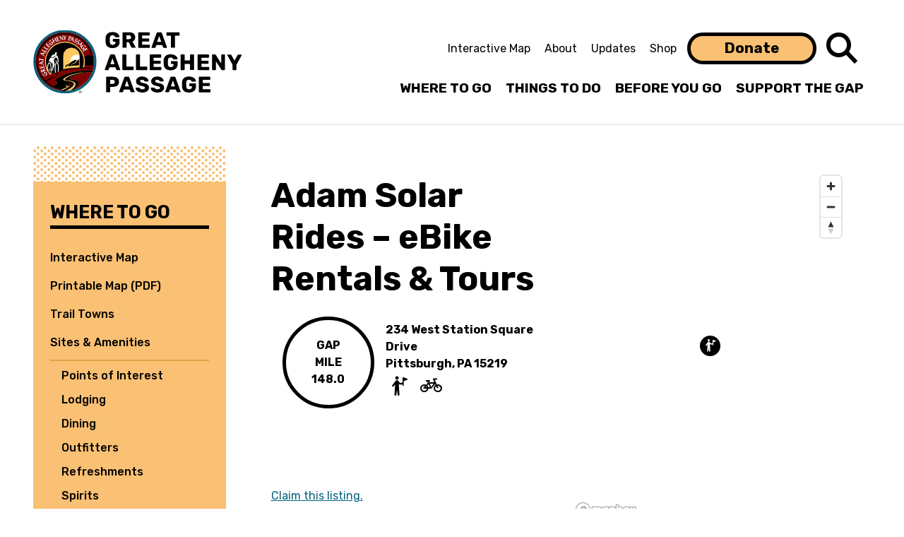

--- FILE ---
content_type: text/html; charset=UTF-8
request_url: https://gaptrail.org/amenities/adam-solar-rides-ebike-rentals-tours/
body_size: 12681
content:

<!doctype html>
<!--[if lt IE 9]><html class="no-js no-svg ie lt-ie9 lt-ie8 lt-ie7" lang="en-US"> <![endif]-->
<!--[if IE 9]><html class="no-js no-svg ie ie9 lt-ie9 lt-ie8" lang="en-US"> <![endif]-->
<!--[if gt IE 9]><!--><html class="no-js no-svg" lang="en-US"> <!--<![endif]-->
<head>
  <meta charset="UTF-8" />
  <meta name="description" content="The spectacular trail from Cumberland, Maryland to Downtown Pittsburgh">
  <link rel="stylesheet" href="https://gaptrail.org/wp-content/themes/gaptrail/style.css" type="text/css" media="screen" />
  <meta http-equiv="Content-Type" content="text/html; charset=UTF-8" />
  <meta http-equiv="X-UA-Compatible" content="IE=edge">
  <meta name="viewport" content="width=device-width, initial-scale=1">
  <link rel="author" href="https://gaptrail.org/wp-content/themes/gaptrail/humans.txt" />
  <link rel="pingback" href="https://gaptrail.org/xmlrpc.php" />
  <link rel="profile" href="http://gmpg.org/xfn/11">
  <link rel="icon" type="image/png" href="https://gaptrail.org/wp-content/themes/gaptrail/assets/favicon/favicon-96x96.png" sizes="96x96" />
  <link rel="icon" type="image/svg+xml" href="https://gaptrail.org/wp-content/themes/gaptrail/assets/favicon/favicon.svg" />
  <link rel="shortcut icon" href="https://gaptrail.org/wp-content/themes/gaptrail/assets/favicon/favicon.ico" />
  <link rel="apple-touch-icon" sizes="180x180" href="https://gaptrail.org/wp-content/themes/gaptrail/assets/favicon/apple-touch-icon.png" />
  <meta name="apple-mobile-web-app-title" content="GAP Website" />
  <link rel="manifest" href="https://gaptrail.org/wp-content/themes/gaptrail/assets/favicon/site.webmanifest">
  <meta name='robots' content='index, follow, max-image-preview:large, max-snippet:-1, max-video-preview:-1' />
	<style>img:is([sizes="auto" i], [sizes^="auto," i]) { contain-intrinsic-size: 3000px 1500px }</style>
	
	<!-- This site is optimized with the Yoast SEO plugin v26.7 - https://yoast.com/wordpress/plugins/seo/ -->
	<title>Adam Solar Rides - eBike Rentals &amp; Tours - Great Allegheny Passage</title>
	<link rel="canonical" href="https://gaptrail.org/amenities/adam-solar-rides-ebike-rentals-tours/" />
	<meta property="og:locale" content="en_US" />
	<meta property="og:type" content="article" />
	<meta property="og:title" content="Adam Solar Rides - eBike Rentals &amp; Tours - Great Allegheny Passage" />
	<meta property="og:url" content="https://gaptrail.org/amenities/adam-solar-rides-ebike-rentals-tours/" />
	<meta property="og:site_name" content="Great Allegheny Passage" />
	<meta property="article:modified_time" content="2025-12-13T06:02:51+00:00" />
	<meta name="twitter:card" content="summary_large_image" />
	<script type="application/ld+json" class="yoast-schema-graph">{"@context":"https://schema.org","@graph":[{"@type":"WebPage","@id":"https://gaptrail.org/amenities/adam-solar-rides-ebike-rentals-tours/","url":"https://gaptrail.org/amenities/adam-solar-rides-ebike-rentals-tours/","name":"Adam Solar Rides - eBike Rentals & Tours - Great Allegheny Passage","isPartOf":{"@id":"https://gaptrail.org/#website"},"datePublished":"2025-12-13T06:02:49+00:00","dateModified":"2025-12-13T06:02:51+00:00","breadcrumb":{"@id":"https://gaptrail.org/amenities/adam-solar-rides-ebike-rentals-tours/#breadcrumb"},"inLanguage":"en-US","potentialAction":[{"@type":"ReadAction","target":["https://gaptrail.org/amenities/adam-solar-rides-ebike-rentals-tours/"]}]},{"@type":"BreadcrumbList","@id":"https://gaptrail.org/amenities/adam-solar-rides-ebike-rentals-tours/#breadcrumb","itemListElement":[{"@type":"ListItem","position":1,"name":"Home","item":"https://gaptrail.org/"},{"@type":"ListItem","position":2,"name":"Adam Solar Rides &#8211; eBike Rentals &#038; Tours"}]},{"@type":"WebSite","@id":"https://gaptrail.org/#website","url":"https://gaptrail.org/","name":"Great Allegheny Passage","description":"The spectacular trail from Cumberland, Maryland to Downtown Pittsburgh","publisher":{"@id":"https://gaptrail.org/#organization"},"potentialAction":[{"@type":"SearchAction","target":{"@type":"EntryPoint","urlTemplate":"https://gaptrail.org/?s={search_term_string}"},"query-input":{"@type":"PropertyValueSpecification","valueRequired":true,"valueName":"search_term_string"}}],"inLanguage":"en-US"},{"@type":"Organization","@id":"https://gaptrail.org/#organization","name":"Great Allegheny Passage","url":"https://gaptrail.org/","logo":{"@type":"ImageObject","inLanguage":"en-US","@id":"https://gaptrail.org/#/schema/logo/image/","url":"https://gaptrail.org/wp-content/uploads/2021/05/Copy-of-GAPC-Logo-4Color.png","contentUrl":"https://gaptrail.org/wp-content/uploads/2021/05/Copy-of-GAPC-Logo-4Color.png","width":505,"height":184,"caption":"Great Allegheny Passage"},"image":{"@id":"https://gaptrail.org/#/schema/logo/image/"}}]}</script>
	<!-- / Yoast SEO plugin. -->


<link rel='dns-prefetch' href='//static.addtoany.com' />
<link rel='dns-prefetch' href='//api.mapbox.com' />
<link rel="alternate" type="application/rss+xml" title="Great Allegheny Passage &raquo; Feed" href="https://gaptrail.org/feed/" />
<link rel="alternate" type="application/rss+xml" title="Great Allegheny Passage &raquo; Comments Feed" href="https://gaptrail.org/comments/feed/" />
<link rel="alternate" type="text/calendar" title="Great Allegheny Passage &raquo; iCal Feed" href="https://gaptrail.org/events/?ical=1" />
<script type="text/javascript">
/* <![CDATA[ */
window._wpemojiSettings = {"baseUrl":"https:\/\/s.w.org\/images\/core\/emoji\/16.0.1\/72x72\/","ext":".png","svgUrl":"https:\/\/s.w.org\/images\/core\/emoji\/16.0.1\/svg\/","svgExt":".svg","source":{"concatemoji":"https:\/\/gaptrail.org\/wp-includes\/js\/wp-emoji-release.min.js?ver=6.8.3"}};
/*! This file is auto-generated */
!function(s,n){var o,i,e;function c(e){try{var t={supportTests:e,timestamp:(new Date).valueOf()};sessionStorage.setItem(o,JSON.stringify(t))}catch(e){}}function p(e,t,n){e.clearRect(0,0,e.canvas.width,e.canvas.height),e.fillText(t,0,0);var t=new Uint32Array(e.getImageData(0,0,e.canvas.width,e.canvas.height).data),a=(e.clearRect(0,0,e.canvas.width,e.canvas.height),e.fillText(n,0,0),new Uint32Array(e.getImageData(0,0,e.canvas.width,e.canvas.height).data));return t.every(function(e,t){return e===a[t]})}function u(e,t){e.clearRect(0,0,e.canvas.width,e.canvas.height),e.fillText(t,0,0);for(var n=e.getImageData(16,16,1,1),a=0;a<n.data.length;a++)if(0!==n.data[a])return!1;return!0}function f(e,t,n,a){switch(t){case"flag":return n(e,"\ud83c\udff3\ufe0f\u200d\u26a7\ufe0f","\ud83c\udff3\ufe0f\u200b\u26a7\ufe0f")?!1:!n(e,"\ud83c\udde8\ud83c\uddf6","\ud83c\udde8\u200b\ud83c\uddf6")&&!n(e,"\ud83c\udff4\udb40\udc67\udb40\udc62\udb40\udc65\udb40\udc6e\udb40\udc67\udb40\udc7f","\ud83c\udff4\u200b\udb40\udc67\u200b\udb40\udc62\u200b\udb40\udc65\u200b\udb40\udc6e\u200b\udb40\udc67\u200b\udb40\udc7f");case"emoji":return!a(e,"\ud83e\udedf")}return!1}function g(e,t,n,a){var r="undefined"!=typeof WorkerGlobalScope&&self instanceof WorkerGlobalScope?new OffscreenCanvas(300,150):s.createElement("canvas"),o=r.getContext("2d",{willReadFrequently:!0}),i=(o.textBaseline="top",o.font="600 32px Arial",{});return e.forEach(function(e){i[e]=t(o,e,n,a)}),i}function t(e){var t=s.createElement("script");t.src=e,t.defer=!0,s.head.appendChild(t)}"undefined"!=typeof Promise&&(o="wpEmojiSettingsSupports",i=["flag","emoji"],n.supports={everything:!0,everythingExceptFlag:!0},e=new Promise(function(e){s.addEventListener("DOMContentLoaded",e,{once:!0})}),new Promise(function(t){var n=function(){try{var e=JSON.parse(sessionStorage.getItem(o));if("object"==typeof e&&"number"==typeof e.timestamp&&(new Date).valueOf()<e.timestamp+604800&&"object"==typeof e.supportTests)return e.supportTests}catch(e){}return null}();if(!n){if("undefined"!=typeof Worker&&"undefined"!=typeof OffscreenCanvas&&"undefined"!=typeof URL&&URL.createObjectURL&&"undefined"!=typeof Blob)try{var e="postMessage("+g.toString()+"("+[JSON.stringify(i),f.toString(),p.toString(),u.toString()].join(",")+"));",a=new Blob([e],{type:"text/javascript"}),r=new Worker(URL.createObjectURL(a),{name:"wpTestEmojiSupports"});return void(r.onmessage=function(e){c(n=e.data),r.terminate(),t(n)})}catch(e){}c(n=g(i,f,p,u))}t(n)}).then(function(e){for(var t in e)n.supports[t]=e[t],n.supports.everything=n.supports.everything&&n.supports[t],"flag"!==t&&(n.supports.everythingExceptFlag=n.supports.everythingExceptFlag&&n.supports[t]);n.supports.everythingExceptFlag=n.supports.everythingExceptFlag&&!n.supports.flag,n.DOMReady=!1,n.readyCallback=function(){n.DOMReady=!0}}).then(function(){return e}).then(function(){var e;n.supports.everything||(n.readyCallback(),(e=n.source||{}).concatemoji?t(e.concatemoji):e.wpemoji&&e.twemoji&&(t(e.twemoji),t(e.wpemoji)))}))}((window,document),window._wpemojiSettings);
/* ]]> */
</script>
<style id='wp-emoji-styles-inline-css' type='text/css'>

	img.wp-smiley, img.emoji {
		display: inline !important;
		border: none !important;
		box-shadow: none !important;
		height: 1em !important;
		width: 1em !important;
		margin: 0 0.07em !important;
		vertical-align: -0.1em !important;
		background: none !important;
		padding: 0 !important;
	}
</style>
<link rel='stylesheet' id='wp-block-library-css' href='https://gaptrail.org/wp-includes/css/dist/block-library/style.min.css?ver=6.8.3' type='text/css' media='all' />
<style id='classic-theme-styles-inline-css' type='text/css'>
/*! This file is auto-generated */
.wp-block-button__link{color:#fff;background-color:#32373c;border-radius:9999px;box-shadow:none;text-decoration:none;padding:calc(.667em + 2px) calc(1.333em + 2px);font-size:1.125em}.wp-block-file__button{background:#32373c;color:#fff;text-decoration:none}
</style>
<style id='global-styles-inline-css' type='text/css'>
:root{--wp--preset--aspect-ratio--square: 1;--wp--preset--aspect-ratio--4-3: 4/3;--wp--preset--aspect-ratio--3-4: 3/4;--wp--preset--aspect-ratio--3-2: 3/2;--wp--preset--aspect-ratio--2-3: 2/3;--wp--preset--aspect-ratio--16-9: 16/9;--wp--preset--aspect-ratio--9-16: 9/16;--wp--preset--color--black: #000000;--wp--preset--color--cyan-bluish-gray: #abb8c3;--wp--preset--color--white: #ffffff;--wp--preset--color--pale-pink: #f78da7;--wp--preset--color--vivid-red: #cf2e2e;--wp--preset--color--luminous-vivid-orange: #ff6900;--wp--preset--color--luminous-vivid-amber: #fcb900;--wp--preset--color--light-green-cyan: #7bdcb5;--wp--preset--color--vivid-green-cyan: #00d084;--wp--preset--color--pale-cyan-blue: #8ed1fc;--wp--preset--color--vivid-cyan-blue: #0693e3;--wp--preset--color--vivid-purple: #9b51e0;--wp--preset--gradient--vivid-cyan-blue-to-vivid-purple: linear-gradient(135deg,rgba(6,147,227,1) 0%,rgb(155,81,224) 100%);--wp--preset--gradient--light-green-cyan-to-vivid-green-cyan: linear-gradient(135deg,rgb(122,220,180) 0%,rgb(0,208,130) 100%);--wp--preset--gradient--luminous-vivid-amber-to-luminous-vivid-orange: linear-gradient(135deg,rgba(252,185,0,1) 0%,rgba(255,105,0,1) 100%);--wp--preset--gradient--luminous-vivid-orange-to-vivid-red: linear-gradient(135deg,rgba(255,105,0,1) 0%,rgb(207,46,46) 100%);--wp--preset--gradient--very-light-gray-to-cyan-bluish-gray: linear-gradient(135deg,rgb(238,238,238) 0%,rgb(169,184,195) 100%);--wp--preset--gradient--cool-to-warm-spectrum: linear-gradient(135deg,rgb(74,234,220) 0%,rgb(151,120,209) 20%,rgb(207,42,186) 40%,rgb(238,44,130) 60%,rgb(251,105,98) 80%,rgb(254,248,76) 100%);--wp--preset--gradient--blush-light-purple: linear-gradient(135deg,rgb(255,206,236) 0%,rgb(152,150,240) 100%);--wp--preset--gradient--blush-bordeaux: linear-gradient(135deg,rgb(254,205,165) 0%,rgb(254,45,45) 50%,rgb(107,0,62) 100%);--wp--preset--gradient--luminous-dusk: linear-gradient(135deg,rgb(255,203,112) 0%,rgb(199,81,192) 50%,rgb(65,88,208) 100%);--wp--preset--gradient--pale-ocean: linear-gradient(135deg,rgb(255,245,203) 0%,rgb(182,227,212) 50%,rgb(51,167,181) 100%);--wp--preset--gradient--electric-grass: linear-gradient(135deg,rgb(202,248,128) 0%,rgb(113,206,126) 100%);--wp--preset--gradient--midnight: linear-gradient(135deg,rgb(2,3,129) 0%,rgb(40,116,252) 100%);--wp--preset--font-size--small: 13px;--wp--preset--font-size--medium: 20px;--wp--preset--font-size--large: 36px;--wp--preset--font-size--x-large: 42px;--wp--preset--spacing--20: 0.44rem;--wp--preset--spacing--30: 0.67rem;--wp--preset--spacing--40: 1rem;--wp--preset--spacing--50: 1.5rem;--wp--preset--spacing--60: 2.25rem;--wp--preset--spacing--70: 3.38rem;--wp--preset--spacing--80: 5.06rem;--wp--preset--shadow--natural: 6px 6px 9px rgba(0, 0, 0, 0.2);--wp--preset--shadow--deep: 12px 12px 50px rgba(0, 0, 0, 0.4);--wp--preset--shadow--sharp: 6px 6px 0px rgba(0, 0, 0, 0.2);--wp--preset--shadow--outlined: 6px 6px 0px -3px rgba(255, 255, 255, 1), 6px 6px rgba(0, 0, 0, 1);--wp--preset--shadow--crisp: 6px 6px 0px rgba(0, 0, 0, 1);}:where(.is-layout-flex){gap: 0.5em;}:where(.is-layout-grid){gap: 0.5em;}body .is-layout-flex{display: flex;}.is-layout-flex{flex-wrap: wrap;align-items: center;}.is-layout-flex > :is(*, div){margin: 0;}body .is-layout-grid{display: grid;}.is-layout-grid > :is(*, div){margin: 0;}:where(.wp-block-columns.is-layout-flex){gap: 2em;}:where(.wp-block-columns.is-layout-grid){gap: 2em;}:where(.wp-block-post-template.is-layout-flex){gap: 1.25em;}:where(.wp-block-post-template.is-layout-grid){gap: 1.25em;}.has-black-color{color: var(--wp--preset--color--black) !important;}.has-cyan-bluish-gray-color{color: var(--wp--preset--color--cyan-bluish-gray) !important;}.has-white-color{color: var(--wp--preset--color--white) !important;}.has-pale-pink-color{color: var(--wp--preset--color--pale-pink) !important;}.has-vivid-red-color{color: var(--wp--preset--color--vivid-red) !important;}.has-luminous-vivid-orange-color{color: var(--wp--preset--color--luminous-vivid-orange) !important;}.has-luminous-vivid-amber-color{color: var(--wp--preset--color--luminous-vivid-amber) !important;}.has-light-green-cyan-color{color: var(--wp--preset--color--light-green-cyan) !important;}.has-vivid-green-cyan-color{color: var(--wp--preset--color--vivid-green-cyan) !important;}.has-pale-cyan-blue-color{color: var(--wp--preset--color--pale-cyan-blue) !important;}.has-vivid-cyan-blue-color{color: var(--wp--preset--color--vivid-cyan-blue) !important;}.has-vivid-purple-color{color: var(--wp--preset--color--vivid-purple) !important;}.has-black-background-color{background-color: var(--wp--preset--color--black) !important;}.has-cyan-bluish-gray-background-color{background-color: var(--wp--preset--color--cyan-bluish-gray) !important;}.has-white-background-color{background-color: var(--wp--preset--color--white) !important;}.has-pale-pink-background-color{background-color: var(--wp--preset--color--pale-pink) !important;}.has-vivid-red-background-color{background-color: var(--wp--preset--color--vivid-red) !important;}.has-luminous-vivid-orange-background-color{background-color: var(--wp--preset--color--luminous-vivid-orange) !important;}.has-luminous-vivid-amber-background-color{background-color: var(--wp--preset--color--luminous-vivid-amber) !important;}.has-light-green-cyan-background-color{background-color: var(--wp--preset--color--light-green-cyan) !important;}.has-vivid-green-cyan-background-color{background-color: var(--wp--preset--color--vivid-green-cyan) !important;}.has-pale-cyan-blue-background-color{background-color: var(--wp--preset--color--pale-cyan-blue) !important;}.has-vivid-cyan-blue-background-color{background-color: var(--wp--preset--color--vivid-cyan-blue) !important;}.has-vivid-purple-background-color{background-color: var(--wp--preset--color--vivid-purple) !important;}.has-black-border-color{border-color: var(--wp--preset--color--black) !important;}.has-cyan-bluish-gray-border-color{border-color: var(--wp--preset--color--cyan-bluish-gray) !important;}.has-white-border-color{border-color: var(--wp--preset--color--white) !important;}.has-pale-pink-border-color{border-color: var(--wp--preset--color--pale-pink) !important;}.has-vivid-red-border-color{border-color: var(--wp--preset--color--vivid-red) !important;}.has-luminous-vivid-orange-border-color{border-color: var(--wp--preset--color--luminous-vivid-orange) !important;}.has-luminous-vivid-amber-border-color{border-color: var(--wp--preset--color--luminous-vivid-amber) !important;}.has-light-green-cyan-border-color{border-color: var(--wp--preset--color--light-green-cyan) !important;}.has-vivid-green-cyan-border-color{border-color: var(--wp--preset--color--vivid-green-cyan) !important;}.has-pale-cyan-blue-border-color{border-color: var(--wp--preset--color--pale-cyan-blue) !important;}.has-vivid-cyan-blue-border-color{border-color: var(--wp--preset--color--vivid-cyan-blue) !important;}.has-vivid-purple-border-color{border-color: var(--wp--preset--color--vivid-purple) !important;}.has-vivid-cyan-blue-to-vivid-purple-gradient-background{background: var(--wp--preset--gradient--vivid-cyan-blue-to-vivid-purple) !important;}.has-light-green-cyan-to-vivid-green-cyan-gradient-background{background: var(--wp--preset--gradient--light-green-cyan-to-vivid-green-cyan) !important;}.has-luminous-vivid-amber-to-luminous-vivid-orange-gradient-background{background: var(--wp--preset--gradient--luminous-vivid-amber-to-luminous-vivid-orange) !important;}.has-luminous-vivid-orange-to-vivid-red-gradient-background{background: var(--wp--preset--gradient--luminous-vivid-orange-to-vivid-red) !important;}.has-very-light-gray-to-cyan-bluish-gray-gradient-background{background: var(--wp--preset--gradient--very-light-gray-to-cyan-bluish-gray) !important;}.has-cool-to-warm-spectrum-gradient-background{background: var(--wp--preset--gradient--cool-to-warm-spectrum) !important;}.has-blush-light-purple-gradient-background{background: var(--wp--preset--gradient--blush-light-purple) !important;}.has-blush-bordeaux-gradient-background{background: var(--wp--preset--gradient--blush-bordeaux) !important;}.has-luminous-dusk-gradient-background{background: var(--wp--preset--gradient--luminous-dusk) !important;}.has-pale-ocean-gradient-background{background: var(--wp--preset--gradient--pale-ocean) !important;}.has-electric-grass-gradient-background{background: var(--wp--preset--gradient--electric-grass) !important;}.has-midnight-gradient-background{background: var(--wp--preset--gradient--midnight) !important;}.has-small-font-size{font-size: var(--wp--preset--font-size--small) !important;}.has-medium-font-size{font-size: var(--wp--preset--font-size--medium) !important;}.has-large-font-size{font-size: var(--wp--preset--font-size--large) !important;}.has-x-large-font-size{font-size: var(--wp--preset--font-size--x-large) !important;}
:where(.wp-block-post-template.is-layout-flex){gap: 1.25em;}:where(.wp-block-post-template.is-layout-grid){gap: 1.25em;}
:where(.wp-block-columns.is-layout-flex){gap: 2em;}:where(.wp-block-columns.is-layout-grid){gap: 2em;}
:root :where(.wp-block-pullquote){font-size: 1.5em;line-height: 1.6;}
</style>
<link rel='stylesheet' id='gaptrail-css-css' href='https://gaptrail.org/wp-content/themes/gaptrail/css/custom.css' type='text/css' media='all' />
<link rel='stylesheet' id='tailwind-css-css' href='https://gaptrail.org/wp-content/themes/gaptrail/css/tailwind.css' type='text/css' media='all' />
<link rel='stylesheet' id='mapbox-gl-css-css' href='https://api.mapbox.com/mapbox-gl-js/v2.1.0/mapbox-gl.css?ver=6.8.3' type='text/css' media='all' />
<link rel='stylesheet' id='searchwp-forms-css' href='https://gaptrail.org/wp-content/plugins/searchwp/assets/css/frontend/search-forms.min.css?ver=4.5.6' type='text/css' media='all' />
<link rel='stylesheet' id='addtoany-css' href='https://gaptrail.org/wp-content/plugins/add-to-any/addtoany.min.css?ver=1.16' type='text/css' media='all' />
<script type="text/javascript" id="addtoany-core-js-before">
/* <![CDATA[ */
window.a2a_config=window.a2a_config||{};a2a_config.callbacks=[];a2a_config.overlays=[];a2a_config.templates={};
/* ]]> */
</script>
<script type="text/javascript" defer src="https://static.addtoany.com/menu/page.js" id="addtoany-core-js"></script>
<script type="text/javascript" src="https://gaptrail.org/wp-includes/js/jquery/jquery.min.js?ver=3.7.1" id="jquery-core-js"></script>
<script type="text/javascript" src="https://gaptrail.org/wp-includes/js/jquery/jquery-migrate.min.js?ver=3.4.1" id="jquery-migrate-js"></script>
<script type="text/javascript" defer src="https://gaptrail.org/wp-content/plugins/add-to-any/addtoany.min.js?ver=1.1" id="addtoany-jquery-js"></script>
<script type="text/javascript" src="https://gaptrail.org/wp-content/themes/gaptrail/static/site.js" id="site-js-js"></script>
<script type="text/javascript" id="ads-js-js-extra">
/* <![CDATA[ */
var ads_js_vars = {"postID":"5436"};
/* ]]> */
</script>
<script type="text/javascript" src="https://gaptrail.org/wp-content/themes/gaptrail/static/ads.js" id="ads-js-js"></script>
<script type="text/javascript" src="https://api.mapbox.com/mapbox-gl-js/v2.1.0/mapbox-gl.js?ver=6.8.3" id="mapbox-gl-js-js"></script>
<link rel="https://api.w.org/" href="https://gaptrail.org/wp-json/" /><link rel="alternate" title="JSON" type="application/json" href="https://gaptrail.org/wp-json/wp/v2/amenities/5436" /><link rel="EditURI" type="application/rsd+xml" title="RSD" href="https://gaptrail.org/xmlrpc.php?rsd" />
<link rel='shortlink' href='https://gaptrail.org/?p=5436' />
<link rel="alternate" title="oEmbed (JSON)" type="application/json+oembed" href="https://gaptrail.org/wp-json/oembed/1.0/embed?url=https%3A%2F%2Fgaptrail.org%2Famenities%2Fadam-solar-rides-ebike-rentals-tours%2F" />
<link rel="alternate" title="oEmbed (XML)" type="text/xml+oembed" href="https://gaptrail.org/wp-json/oembed/1.0/embed?url=https%3A%2F%2Fgaptrail.org%2Famenities%2Fadam-solar-rides-ebike-rentals-tours%2F&#038;format=xml" />
<!-- Google Tag Manager -->
<script>(function(w,d,s,l,i){w[l]=w[l]||[];w[l].push({'gtm.start':
new Date().getTime(),event:'gtm.js'});var f=d.getElementsByTagName(s)[0],
j=d.createElement(s),dl=l!='dataLayer'?'&l='+l:'';j.async=true;j.src=
'https://www.googletagmanager.com/gtm.js?id='+i+dl;f.parentNode.insertBefore(j,f);
})(window,document,'script','dataLayer','GTM-MVX4QTH');</script>
<!-- End Google Tag Manager -->

<!-- Meta Pixel Code -->
<script>
!function(f,b,e,v,n,t,s)
{if(f.fbq)return;n=f.fbq=function(){n.callMethod?
n.callMethod.apply(n,arguments):n.queue.push(arguments)};
if(!f._fbq)f._fbq=n;n.push=n;n.loaded=!0;n.version='2.0';
n.queue=[];t=b.createElement(e);t.async=!0;
t.src=v;s=b.getElementsByTagName(e)[0];
s.parentNode.insertBefore(t,s)}(window, document,'script',
'https://connect.facebook.net/en_US/fbevents.js');
fbq('init', '2355108791248847');
fbq('track', 'PageView');
</script>
<noscript><img height="1" width="1" style="display:none"
src="https://www.facebook.com/tr?id=2355108791248847&ev=PageView&noscript=1"/>
</noscript>
<!-- End Meta Pixel Code -->

<meta name="facebook-domain-verification" content="u7o0ukw63dr2mkeerbv1ile05htuqs" />

<meta name="google-site-verification" content="I0ZXjHQs0nOy87yCIPaZcC0P50zAN2jARvSJKLkK39s" /><meta name="tec-api-version" content="v1"><meta name="tec-api-origin" content="https://gaptrail.org"><link rel="alternate" href="https://gaptrail.org/wp-json/tribe/events/v1/" /><link rel="icon" href="https://gaptrail.org/wp-content/uploads/2021/05/cropped-GAP-Favicon_Circle-Icon-512x512-1-32x32.png" sizes="32x32" />
<link rel="icon" href="https://gaptrail.org/wp-content/uploads/2021/05/cropped-GAP-Favicon_Circle-Icon-512x512-1-192x192.png" sizes="192x192" />
<link rel="apple-touch-icon" href="https://gaptrail.org/wp-content/uploads/2021/05/cropped-GAP-Favicon_Circle-Icon-512x512-1-180x180.png" />
<meta name="msapplication-TileImage" content="https://gaptrail.org/wp-content/uploads/2021/05/cropped-GAP-Favicon_Circle-Icon-512x512-1-270x270.png" />
		<style type="text/css" id="wp-custom-css">
			.wp-block-media-text.bordered-image figure,
.bordered-image img {border: 1px solid black;}

/* Anchor spacing fix */
.anchor-top:before,
h2.anchor-top:before {
    content: '';
    display: block;
    position: relative;
    width: 0;
    height: 40px !important;
    margin-top: -40px !important;
}


/* Hide Menu on Landing Pages */

.page-id-4927 .site-header,
.page-id-4512 .site-header {display: none;}

/* Landing page style tweaks */
.page-id-4927 .alignfull,
.page-id-4512 .alignfull
{
	margin-left: calc( -100vw / 2 + 100% / 2);
	margin-right: calc( -100vw / 2 + 100% / 2);
	width: 100vw;
}

.page-id-4927 .alignwide,
.page-id-4512 .alignwide
{
	margin-left: auto;
	margin-right: auto;
	max-width: 998px;
} 
.page-id-4927 .container,
.page-id-4512 .container, 
.page-id-4927 .box-content,
.page-id-4512 .box-content 
{padding-top: 0!important;}

.page-id-4927 h1,
.page-id-4512 h1 {line-height: 3rem;
}
.page-id-4927 .content-block,
.page-id-4512 .content-block
{
	max-width: 500px;
	margin: 0 auto;	
}
.page-id-4927 .highlight-block .highlight-block-info,
.page-id-4512 .highlight-block .highlight-block-info
{
	width: 100%;
}
		</style>
					</head>

	<body class="wp-singular amenities-template-default single single-amenities postid-5436 wp-theme-gaptrail tribe-no-js" data-template="base.twig">
		<a class="skip-link screen-reader-text sr-only" href="#content">Skip to content</a>
	
		
		<header class="site-header h-248 shadow" role="banner">
							<div class="container grid grid-cols-12">
  <div class="gap-branding col-span-8 mobile:pl-6 md:col-span-5 lg:col-span-3">
    <a href="https://gaptrail.org" rel="home" class="flex block">
      <img
        src="https://gaptrail.org/wp-content/themes/gaptrail/images/logo-gap-full.svg"
        alt="Great Allegheny Passage Logo" class="gap-logo self-end"
        width=
        height=
        fetchpriority="high"
      />
      <span class="site-name">Great Allegheny Passage</span>
    </a>
  </div>
  <div class="mobile-toggle col-start-11 col-span-2 lg:hidden flex items-center">
    <button class="open-mobile-menu no-print">
      <span class="screen-reader-text sr-only">Menu</span>
      <svg xmlns="http://www.w3.org/2000/svg" xmlns:xlink="http://www.w3.org/1999/xlink" width="54" height="29" viewBox="0 0 54 29"><defs><clipPath id="b"><rect width="54" height="29"/></clipPath></defs><g id="a" clip-path="url(#b)"><rect width="54" height="29" fill="#fff"/><line x2="55" transform="translate(-0.5 2.5)" fill="none" stroke="#000" stroke-width="5"/><line x2="55" transform="translate(-0.5 14.5)" fill="none" stroke="#000" stroke-width="5"/><line x2="55" transform="translate(-0.5 26.5)" fill="none" stroke="#000" stroke-width="5"/></g></svg>
    </button>
  </div>
  <nav id="nav-main" class="nav-main bg-white flex hidden col-span-12 flex-col-reverse mobile:absolute mobile:z-40 mobile:w-screen mobile:h-screen mobile:top-0 mobile:left-0 mobile:items-center mobile:justify-end lg:justify-center 2xl:justify-end lg:relative lg:col-span-9 lg:flex" role="navigation" aria-label="Main Menu">
    <div class="overflow-y-auto flex flex-col lg:items-end">
      	<div class="secondary-menu-wrapper flex flex-col relative lg:pr-3">
		<ul class="flex secondary-menu mobile:w-screen flex-col items-center lg:flex-row lg:justify-end">
					<li class=" menu-item menu-item-type-post_type menu-item-object-page menu-item-46">
				<a target="" href="https://gaptrail.org/map/">Interactive Map</a>
							</li>
					<li class=" menu-item menu-item-type-post_type menu-item-object-page menu-item-47">
				<a target="" href="https://gaptrail.org/about/">About</a>
							</li>
					<li class=" menu-item menu-item-type-post_type menu-item-object-page menu-item-2373">
				<a target="" href="https://gaptrail.org/updates/">Updates</a>
							</li>
					<li class=" menu-item menu-item-type-post_type menu-item-object-page menu-item-7485">
				<a target="" href="https://gaptrail.org/support-the-gap/shop/">Shop</a>
							</li>
					<li class="btn btn-sm btn-gap"><a href="/support-the-gap/donate" title="Donate to the Great Allegheny Passage Conservancy">Donate</a></li>
			<li class="search-toggle flex flex-center mobile:hidden">
				<button>
					<span class="screen-reader-text sr-only">Search</span>
					<i class="icon-search"></i>
				</button>
			</li>
		</ul>
		<div class="search-container w-full lg:absolute lg:hidden flex mobile:self-center" style="top: -20px">
  <div class="hidden justify-end lg:flex">
    <button class="search-toggle underline">Close</button>
  </div>
  <div class="bg-white border border-black w-full">
    <form role="search" method="get" id="search-form" class="search-form flex flex-1" action="https://gaptrail.org">
      <label class="screen-reader-text sr-only" for="s">Search for:</label>
      <input type="text" value="" name="s" id="s" class="search-input flex flex-1" placeholder="Search"/>
      <button type="submit" id="search-submit" class="search-submit lg:pr-3" aria-label="Submit search">
        <i class="icon-search"></i>
      </button>
    </form>
  </div>
</div>	</div>
      	<ul class="flex main-menu mobile:w-screen flex-col items-center lg:flex-row">
			<li class=" menu-item menu-item-type-post_type menu-item-object-page menu-item-68">
			<a target="" href="https://gaptrail.org/where-to-go/">Where To Go</a>
					</li>
			<li class=" menu-item menu-item-type-post_type menu-item-object-page menu-item-67">
			<a target="" href="https://gaptrail.org/things-to-do/">Things To Do</a>
					</li>
			<li class=" menu-item menu-item-type-post_type menu-item-object-page menu-item-66">
			<a target="" href="https://gaptrail.org/before-you-go/">Before You Go</a>
					</li>
			<li class=" menu-item menu-item-type-post_type menu-item-object-page menu-item-1645">
			<a target="" href="https://gaptrail.org/support-the-gap/">Support The Gap</a>
					</li>
		</ul>
    </div>
    <div class="mobile-close w-screen lg:hidden">
      <button class="close-mobile-menu p-6">
        <span class="screen-reader-text sr-only">Close</span>
        <svg xmlns="http://www.w3.org/2000/svg" width="41" height="41" viewBox="0 0 41 41"><style type="text/css">.st0{clip-path:url(#SVGID_2_);} .st1{fill:#FFFFFF;} .st2{fill:none;stroke:#000000;stroke-width:5;}</style><defs><rect width="41" height="41"/></defs><clipPath><use xlink:href="#SVGID_1_"/></clipPath><g class="st0"><rect class="st1" width="41" height="41"/><line class="st2" x1="2.5" y1="2.5" x2="38.5" y2="38.5"/><line class="st2" x1="38.5" y1="2.5" x2="2.5" y2="38.5"/></g></svg>
      </button>
    </div>
  </nav><!-- #nav -->
</div>					</header>

							
		<section id="content" role="main" class="content-wrapper">
			<div class="wrapper ">
				  

	<div class="container md:py-8 mobile:px-0">
    <div class="grid lg:grid-cols-12 lg:gap-8">
      <div class="sidebar lg:col-span-3 lg:relative">
                  
  
  <div class="sidebar lg:col-span-3" role="navigation">
    <div 
      class="sidebar-menu "
      style=" top:15px; "
    >
      <div class="pattern-yellow"></div>
      <div class="bg-gapyellow md:p-6">
        <div class="sidebar-menu-toggle sidebar-menu-open flex justify-between items-center lg:hidden">
          <span>
            Where To Go
          </span>
          <i class="sidebar-toggle-icon icon-plus"></i>
        </div>
                        
        <div class="sidebar-menu-wrapper mobile:hidden mobile:px-6 mobile:pb-6">
          <div class="sidebar-nav">
                          <div class="menu-where-to-go-container"><ul id="menu-where-to-go" class="menu"><li id="menu-item-586" class="menu-item menu-item-type-post_type menu-item-object-page menu-item-586"><a href="https://gaptrail.org/where-to-go/">Where To Go</a></li>
<li id="menu-item-1403" class="menu-item menu-item-type-post_type menu-item-object-page menu-item-1403"><a href="https://gaptrail.org/map/">Interactive Map</a></li>
<li id="menu-item-3244" class="menu-item menu-item-type-custom menu-item-object-custom menu-item-3244"><a target="_blank" href="https://gaptrail.org/wp-content/uploads/2023/10/2023-Tear-Off-Map.pdf">Printable Map (PDF)</a></li>
<li id="menu-item-1586" class="menu-item menu-item-type-post_type menu-item-object-page menu-item-1586"><a href="https://gaptrail.org/where-to-go/trail-towns/">Trail Towns</a></li>
<li id="menu-item-1413" class="menu-item menu-item-type-post_type menu-item-object-page menu-item-1413"><a href="https://gaptrail.org/where-to-go/sites-amenities/">Sites &#038; Amenities</a></li>
</ul></div>
                      </div>
                      <div class="sidebar-nav-secondary h-56 overflow-y-auto py-2">
              	<ul class="pl-4">
			<li class=" menu-item menu-item-type-post_type menu-item-object-page menu-item-3277">
			<a target="" href="https://gaptrail.org/where-to-go/sites-amenities/point-of-interest/" class="inline-block">Points of Interest</a>
		</li>
			<li class=" menu-item menu-item-type-post_type menu-item-object-page menu-item-3377">
			<a target="" href="https://gaptrail.org/where-to-go/sites-amenities/lodging/" class="inline-block">Lodging</a>
		</li>
			<li class=" menu-item menu-item-type-post_type menu-item-object-page menu-item-3376">
			<a target="" href="https://gaptrail.org/where-to-go/sites-amenities/dining/" class="inline-block">Dining</a>
		</li>
			<li class=" menu-item menu-item-type-post_type menu-item-object-page menu-item-3378">
			<a target="" href="https://gaptrail.org/where-to-go/sites-amenities/outfitter/" class="inline-block">Outfitters</a>
		</li>
			<li class=" menu-item menu-item-type-post_type menu-item-object-page menu-item-3286">
			<a target="" href="https://gaptrail.org/where-to-go/sites-amenities/refreshments/" class="inline-block">Refreshments</a>
		</li>
			<li class=" menu-item menu-item-type-post_type menu-item-object-page menu-item-3379">
			<a target="" href="https://gaptrail.org/where-to-go/sites-amenities/spirits/" class="inline-block">Spirits</a>
		</li>
			<li class=" menu-item menu-item-type-post_type menu-item-object-page menu-item-3380">
			<a target="" href="https://gaptrail.org/where-to-go/sites-amenities/campground/" class="inline-block">Campgrounds</a>
		</li>
			<li class=" menu-item menu-item-type-post_type menu-item-object-page menu-item-3381">
			<a target="" href="https://gaptrail.org/where-to-go/sites-amenities/tours/" class="inline-block">Tours</a>
		</li>
			<li class=" menu-item menu-item-type-post_type menu-item-object-page menu-item-3382">
			<a target="" href="https://gaptrail.org/where-to-go/sites-amenities/shuttles/" class="inline-block">Shuttles</a>
		</li>
			<li class=" menu-item menu-item-type-post_type menu-item-object-page menu-item-3285">
			<a target="" href="https://gaptrail.org/where-to-go/sites-amenities/culture/" class="inline-block">Culture</a>
		</li>
			<li class=" menu-item menu-item-type-post_type menu-item-object-page menu-item-3383">
			<a target="" href="https://gaptrail.org/where-to-go/sites-amenities/parking/" class="inline-block">Parking</a>
		</li>
			<li class=" menu-item menu-item-type-post_type menu-item-object-page menu-item-3281">
			<a target="" href="https://gaptrail.org/where-to-go/sites-amenities/trailheads/" class="inline-block">Trailheads</a>
		</li>
			<li class=" menu-item menu-item-type-post_type menu-item-object-page menu-item-3384">
			<a target="" href="https://gaptrail.org/where-to-go/sites-amenities/recreation/" class="inline-block">Recreation</a>
		</li>
			<li class=" menu-item menu-item-type-post_type menu-item-object-page menu-item-3279">
			<a target="" href="https://gaptrail.org/where-to-go/sites-amenities/park/" class="inline-block">Parks</a>
		</li>
			<li class=" menu-item menu-item-type-post_type menu-item-object-page menu-item-3385">
			<a target="" href="https://gaptrail.org/where-to-go/sites-amenities/groceries/" class="inline-block">Groceries</a>
		</li>
			<li class=" menu-item menu-item-type-post_type menu-item-object-page menu-item-3386">
			<a target="" href="https://gaptrail.org/where-to-go/sites-amenities/shopping/" class="inline-block">Shopping</a>
		</li>
			<li class=" menu-item menu-item-type-post_type menu-item-object-page menu-item-3280">
			<a target="" href="https://gaptrail.org/where-to-go/sites-amenities/information/" class="inline-block">Information</a>
		</li>
			<li class=" menu-item menu-item-type-post_type menu-item-object-page menu-item-7557">
			<a target="" href="https://gaptrail.org/e-bike-charging-stations/" class="inline-block">E-Bike Charging Stations</a>
		</li>
		</ul>
            </div>
                  </div>      
      </div>
    </div>
  </div>
                        </div>
      <main class="content lg:col-span-9">
        <article class="post-type-amenities lg:grid lg:grid-cols-12 lg:gap-8" id="post-5436">
          <section class="article-content lg:col-span-6">
                          <h1 class="article-h1">Adam Solar Rides &#8211; eBike Rentals &#038; Tours</h1>
                        <div class="article-body">

                            
                                                            
<div class="amenity-address-info flex items-center justify-left">
  <div class="directional-badge items-center">
    <div class="directional-badge-circle flex flex-col justify-center items-center">
              <span>GAP</span>
        <span>MILE</span>
        <span>148.0</span>
          </div>
  </div>
      <div class="amenity-address">  
      <address class="not-italic font-bold">
        234 West Station Square Drive<br>
                Pittsburgh, PA 15219
      </address>
      <div>
        <i class="icon-map-tours text-4xl" aria-label=tours></i>
                  <i class="icon-map-outfitter text-4xl" aria-label=outfitter></i>
              </div>
    </div>
  </div>
                <div class="mt-24">
                  <a href="/support-the-gap/advertise/">Claim this listing.</a>
                </div>
                          </div>
          </section>
                      <aside class="lg:col-span-6">
              
                
                                  <div id="location-map"></div>
                              
                          </aside>
                  </article>
        

              
                
        <div class="flex items-center my-8">
                      <a href="/where-to-go/sites-amenities" class="flex no-underline hover:text-gap-red items-center">
              <i class="icon-left-arrow-solid text-4xl mr-4" aria-hidden="true"></i>
              <span class="text-3xl font-bold leading-6">Explore More Sites &amp; Amenities</span>
            </a>
                            </div>   

      </main>
    </div>
	</div><!-- /container -->
			</div>
					</section>

	 	 <script>
  //ATA's account:
	mapboxgl.accessToken = 'pk.eyJ1IjoiZ2FwdHJhaWwiLCJhIjoiY2tnOXRkanRsMDBqbzJ5bndqZmNhMnpxbyJ9.mkBXNTP77W8SCX9IaN8saQ';
  let long = -80.004858
  let lat = 40.434363
      long = -80.00484749968444
        lat = 40.43441401653594
    var map = new mapboxgl.Map({
    container: 'location-map', // container id
    style: 'mapbox://styles/gaptrail/ckg9sulpo6vhx19pe77qi1frq/draft', // from ATA's account,
    // production style: mapbox://styles/gaptrail/ckg9sulpo6vhx19pe77qi1frq
    // Style includes tilesets for GAP and C&O rather than using JS to display the lines
    // GAP: gaptrail.a03r1jyp
    // CNO: gaptrail.851enzay
    center: [long, lat],
    zoom: 15,
    maxBounds: [
      [-80.737338, 38.327632], // Southwest coordinates from trip planner
      [-76.497918, 41.007021] // Northeast coordinates from trip planner
    ]
  });
  map.dragPan.disable();
  map.scrollZoom.disable();
  map.doubleClickZoom.disable();
  map.boxZoom.disable();
  map.dragRotate.disable();
  map.addControl(new mapboxgl.NavigationControl());
  var geojson = {
    type: 'FeatureCollection',
    features: [{
      type: 'Feature',
      geometry: {
        type: 'Point',
        coordinates: [long, lat]
      },
      properties: {
        title: 'Adam Solar Rides &#8211; eBike Rentals &#038; Tours',
        description: `<a href="https://www.google.com/maps/search/?api=1&query=${lat},${long}" title="Get Directions to Adam Solar Rides &#8211; eBike Rentals &#038; Tours" target="_blank">Get Directions</a>`
      }
    }]
  };
  // Force zooming back in - don't allow the user to use this map like an app.
  map.on('zoom', function () {
    if (map.getZoom() < 10 ) {
      map.flyTo({
        center: [long, lat],
        zoom: 11
      })
    }
  });
  // add marker to map
  geojson.features.forEach(function(marker) {
    var el = document.createElement('i');
    var markerIcon = 'Tours';
                  el.className = 'map-marker icon-map-' + markerIcon.toLowerCase();
        new mapboxgl.Marker(el)
      .setLngLat(marker.geometry.coordinates)
      .setPopup(new mapboxgl.Popup({ offset: 25 }) // add popups
        .setHTML('<div class="p-4"><span class="font-bold text-lg">' + marker.properties.title + '</span><p>' + marker.properties.description + '</p></div>'))
      .addTo(map);
  });
</script>
					<footer id="footer" class="site-footer bg-gap-white">
				<div class="container grid grid-cols-12 no-print">
  <div class="footer-branding col-span-12 md:col-span-4 xs:text-center xs:items-center">
    <img loading="lazy" src="https://gaptrail.org/wp-content/themes/gaptrail/images/logo-gap.svg" alt="Great Allegheny Passage Logo" class="gap-logo xs:flex xs:self-center" />
    <section class="footer-mission footer-area-one">			<div class="textwidget"><p>The Great Allegheny Passage® offers 150 miles of spectacular biking and hiking from Cumberland, Md. to Pittsburgh, through Pennsylvania&#8217;s Laurel Highlands.</p>
<p>&nbsp;</p>
<p><small><a href="https://gaptrail.org/privacy-policy/">Privacy Policy</a></small></p>
</div>
		</section>
  </div>
  <nav class="footer-nav col-span-12 md:col-span-6 md:col-start-8">
    <div class="grid md:grid-cols-2 md:grid-flow-col md:grid-rows-2 xs:text-center"> <!-- TODO: confirm if this is valid inside of <nav> -->
      <section class="footer-block footer-area-one py-4"><div class="menu-footer-menu-one-container"><ul id="menu-footer-menu-one" class="menu"><li id="menu-item-51" class="menu-item menu-item-type-post_type menu-item-object-page menu-item-has-children menu-item-51"><a href="https://gaptrail.org/about/">About</a>
<ul class="sub-menu">
	<li id="menu-item-2084" class="menu-item menu-item-type-post_type menu-item-object-page menu-item-2084"><a href="https://gaptrail.org/about/gap-history/">History</a></li>
	<li id="menu-item-2083" class="menu-item menu-item-type-post_type menu-item-object-page menu-item-2083"><a href="https://gaptrail.org/about/gap-conservancy/">GAP Conservancy</a></li>
	<li id="menu-item-2941" class="menu-item menu-item-type-post_type menu-item-object-page menu-item-2941"><a href="https://gaptrail.org/about/research/">Research and Resources</a></li>
	<li id="menu-item-2082" class="menu-item menu-item-type-post_type menu-item-object-page menu-item-2082"><a href="https://gaptrail.org/before-you-go/trailguide/">TrailGuide</a></li>
</ul>
</li>
</ul></div></section>
      <section class="footer-block footer-area-two py-4"><div class="menu-footer-menu-two-container"><ul id="menu-footer-menu-two" class="menu"><li id="menu-item-2374" class="menu-item menu-item-type-post_type menu-item-object-page menu-item-has-children menu-item-2374"><a href="https://gaptrail.org/updates/">Updates</a>
<ul class="sub-menu">
	<li id="menu-item-2354" class="menu-item menu-item-type-post_type menu-item-object-page menu-item-2354"><a href="https://gaptrail.org/about/newsletter/">GAP Newsletter</a></li>
	<li id="menu-item-2889" class="menu-item menu-item-type-custom menu-item-object-custom menu-item-2889"><a href="/events">Upcoming Events</a></li>
	<li id="menu-item-3238" class="menu-item menu-item-type-custom menu-item-object-custom menu-item-3238"><a href="/updates#news">News</a></li>
</ul>
</li>
</ul></div></section>
      <section class="footer-block footer-area-three py-4">			<div class="textwidget"><ul>
<li class="pb-2"><a href="/contact">Contact Us</a></li>
</ul>
<p>Great Allegheny Passage Conservancy<br />
P.O. Box 228<br />
Homestead, PA 15120<br />
<a href="mailto:admin@gaptrail.org">admin@gaptrail.org</a></p>
</div>
		</section>
      <section class="footer-block footer-area-four py-4"><div class="menu-footer-menu-three-container"><ul id="menu-footer-menu-three" class="menu"><li id="menu-item-2371" class="menu-item menu-item-type-post_type menu-item-object-page menu-item-has-children menu-item-2371"><a href="https://gaptrail.org/support-the-gap/">Support the GAP</a>
<ul class="sub-menu">
	<li id="menu-item-2357" class="menu-item menu-item-type-post_type menu-item-object-page menu-item-2357"><a href="https://gaptrail.org/support-the-gap/advertise/">Advertise</a></li>
	<li id="menu-item-2358" class="menu-item menu-item-type-post_type menu-item-object-page menu-item-2358"><a href="https://gaptrail.org/support-the-gap/volunteer/">Volunteer</a></li>
	<li id="menu-item-61" class="menu-item menu-item-type-post_type menu-item-object-page menu-item-61"><a href="https://gaptrail.org/support-the-gap/donate/">Donate</a></li>
	<li id="menu-item-3322" class="menu-item menu-item-type-post_type menu-item-object-page menu-item-3322"><a href="https://gaptrail.org/support-the-gap/shop/">Shop</a></li>
	<li id="menu-item-7475" class="menu-item menu-item-type-post_type menu-item-object-page menu-item-7475"><a href="https://gaptrail.org/support-the-gap/corporate-sponsorship/">Corporate Sponsorship</a></li>
</ul>
</li>
</ul></div></section>
    </div>
  </nav>
</div>
<div class="container grid grid-cols-12 mobile:flex mobile:flex-col-reverse no-print">
  <div class="col-span-12 md:col-span-4 flex items-center mobile:justify-center">
    <span>Copyright &copy; 2026, Great Allegheny Passage Conservancy.</span>
  </div>
  <div class="col-span-12 md:col-span-6 md:col-start-8 mobile:py-8">
    <ul class="footer-social-icons flex mobile:justify-center mobile:flex-wrap">
      <li class="mr-2"><a href="https://www.facebook.com/GAPTrail" target="_blank" title="GAP Trail Facebook page"><i class="gapicons-social-facebook"></i></a></li>
      <li class="mr-2"><a href="https://www.instagram.com/gap_trail/" target="_blank" title="GAP Trail Instagram page"><i class="gapicons-social-instagram"></i></a></li>
      <li class="mr-2"><a href="https://www.youtube.com/@greatalleghenypassage" target="_blank" title="GAP Trail YouTube channel"><i class="gapicons-social-youtube"></i></a></li>
      <li class="mr-2"><a href="https://www.linkedin.com/company/great-allegheny-passage-conservancy/" target="_blank" title="GAP Trail LinkedIn profile"><i class="gapicons-social-linkedin"></i></a></li>
    </ul>
  </div>
</div>
			</footer>
			<script type="speculationrules">
{"prefetch":[{"source":"document","where":{"and":[{"href_matches":"\/*"},{"not":{"href_matches":["\/wp-*.php","\/wp-admin\/*","\/wp-content\/uploads\/*","\/wp-content\/*","\/wp-content\/plugins\/*","\/wp-content\/themes\/gaptrail\/*","\/*\\?(.+)"]}},{"not":{"selector_matches":"a[rel~=\"nofollow\"]"}},{"not":{"selector_matches":".no-prefetch, .no-prefetch a"}}]},"eagerness":"conservative"}]}
</script>
		<script>
		( function ( body ) {
			'use strict';
			body.className = body.className.replace( /\btribe-no-js\b/, 'tribe-js' );
		} )( document.body );
		</script>
		<script> /* <![CDATA[ */var tribe_l10n_datatables = {"aria":{"sort_ascending":": activate to sort column ascending","sort_descending":": activate to sort column descending"},"length_menu":"Show _MENU_ entries","empty_table":"No data available in table","info":"Showing _START_ to _END_ of _TOTAL_ entries","info_empty":"Showing 0 to 0 of 0 entries","info_filtered":"(filtered from _MAX_ total entries)","zero_records":"No matching records found","search":"Search:","all_selected_text":"All items on this page were selected. ","select_all_link":"Select all pages","clear_selection":"Clear Selection.","pagination":{"all":"All","next":"Next","previous":"Previous"},"select":{"rows":{"0":"","_":": Selected %d rows","1":": Selected 1 row"}},"datepicker":{"dayNames":["Sunday","Monday","Tuesday","Wednesday","Thursday","Friday","Saturday"],"dayNamesShort":["Sun","Mon","Tue","Wed","Thu","Fri","Sat"],"dayNamesMin":["S","M","T","W","T","F","S"],"monthNames":["January","February","March","April","May","June","July","August","September","October","November","December"],"monthNamesShort":["January","February","March","April","May","June","July","August","September","October","November","December"],"monthNamesMin":["Jan","Feb","Mar","Apr","May","Jun","Jul","Aug","Sep","Oct","Nov","Dec"],"nextText":"Next","prevText":"Prev","currentText":"Today","closeText":"Done","today":"Today","clear":"Clear"}};/* ]]> */ </script><script type="text/javascript" src="https://gaptrail.org/wp-content/plugins/the-events-calendar/common/build/js/user-agent.js?ver=da75d0bdea6dde3898df" id="tec-user-agent-js"></script>

			<script>(function(){function c(){var b=a.contentDocument||a.contentWindow.document;if(b){var d=b.createElement('script');d.innerHTML="window.__CF$cv$params={r:'9bee816d1ca93cd0',t:'MTc2ODU3NTg3MC4wMDAwMDA='};var a=document.createElement('script');a.nonce='';a.src='/cdn-cgi/challenge-platform/scripts/jsd/main.js';document.getElementsByTagName('head')[0].appendChild(a);";b.getElementsByTagName('head')[0].appendChild(d)}}if(document.body){var a=document.createElement('iframe');a.height=1;a.width=1;a.style.position='absolute';a.style.top=0;a.style.left=0;a.style.border='none';a.style.visibility='hidden';document.body.appendChild(a);if('loading'!==document.readyState)c();else if(window.addEventListener)document.addEventListener('DOMContentLoaded',c);else{var e=document.onreadystatechange||function(){};document.onreadystatechange=function(b){e(b);'loading'!==document.readyState&&(document.onreadystatechange=e,c())}}}})();</script></body>
</html>


--- FILE ---
content_type: text/css
request_url: https://gaptrail.org/wp-content/themes/gaptrail/style.css
body_size: -255
content:
/*
 * Theme Name: GAP
 * Description: GAP WordPress Theme
 * Author: NuRelm, thanks to Upstatement
*/

--- FILE ---
content_type: text/css
request_url: https://gaptrail.org/wp-content/themes/gaptrail/css/custom.css
body_size: 7591
content:
@charset "UTF-8";
@import url("https://fonts.googleapis.com/css2?family=Rubik:ital,wght@0,400;0,500;0,700;1,400&display=swap");
@font-face {
  font-family: "gapicons";
  src: url("../assets/fonts/gapicons.ttf?d541ce") format("truetype"), url("../assets/fonts/gapicons.woff?d541ce") format("woff"), url("../assets/fonts/gapicons.svg?d541ce#gapicons") format("svg");
  font-weight: normal;
  font-style: normal;
  font-display: block; }

i {
  /* use !important to prevent issues with browser extensions that change fonts */
  font-family: "gapicons" !important;
  speak: never;
  font-style: normal;
  font-weight: normal;
  font-variant: normal;
  text-transform: none;
  line-height: 1;
  /* Better Font Rendering =========== */
  -webkit-font-smoothing: antialiased;
  -moz-osx-font-smoothing: grayscale; }

.icon-event:before {
  content: ""; }

.icon-star:before {
  content: ""; }

.icon-down-circle-chevron:before {
  content: ""; }

.icon-up-circle-chevron:before {
  content: ""; }

.icon-check-circle:before {
  content: ""; }

.icon-add-circle:before {
  content: ""; }

.icon-reverse-arrows:before {
  content: ""; }

.icon-left-arrow-solid:before {
  content: ""; }

.icon-right-arrow-solid:before {
  content: ""; }

.icon-close:before {
  content: ""; }

.icon-menu:before {
  content: ""; }

.icon-search:before {
  content: ""; }

.icon-minus:before {
  content: ""; }

.icon-plus:before {
  content: ""; }

.icon-social-vimeo:before {
  content: ""; }

.icon-social-youtube:before {
  content: ""; }

.icon-social-instagram:before {
  content: ""; }

.icon-social-facebook:before {
  content: ""; }

.icon-map-brand:before {
  content: ""; }

.icon-map-other:before {
  content: ""; }

.icon-map-shuttles:before {
  content: ""; }

.icon-map-tours:before {
  content: ""; }

.icon-map-poi:before {
  content: ""; }

.icon-map-culture:before {
  content: ""; }

.icon-map-recreation:before {
  content: ""; }

.icon-map-shopping:before {
  content: ""; }

.icon-map-restrooms:before {
  content: ""; }

.icon-map-park:before {
  content: ""; }

.icon-map-trail-alert:before {
  content: ""; }

.icon-map-information:before {
  content: ""; }

.icon-map-trailheads:before {
  content: ""; }

.icon-map-parking:before {
  content: ""; }

.icon-map-emergency:before {
  content: ""; }

.icon-map-outfitter:before {
  content: ""; }

.icon-map-lodging:before {
  content: ""; }

.icon-map-campground:before {
  content: ""; }

.icon-map-spirits:before {
  content: ""; }

.icon-map-refreshments:before {
  content: ""; }

.icon-map-dining:before {
  content: ""; }

.icon-map-groceries:before {
  content: ""; }

.icon-advertise:before {
  content: "";
  color: #fff; }

.icon-join:before {
  content: "";
  color: #fff; }

.icon-volunteer:before {
  content: "";
  color: #fff; }

.icon-shop:before {
  content: "";
  color: #fff; }

.icon-donate:before {
  content: "";
  color: #fff; }

.icon-trailguide:before {
  content: "";
  color: #fff; }

.icon-camping:before {
  content: "";
  color: #fff; }

.icon-lodging:before {
  content: "";
  color: #fff; }

.icon-how-to-prepare:before {
  content: "";
  color: #fff; }

.icon-getting-to-gap:before {
  content: "";
  color: #fff; }

.icon-rules-safety:before {
  content: "";
  color: #fff; }

.icon-events:before {
  content: "";
  color: #fff; }

.icon-trips:before {
  content: "";
  color: #fff; }

.icon-featured-destinations:before {
  content: "";
  color: #fff; }

.icon-outdoor-recreation:before {
  content: "";
  color: #fff; }

.icon-map:before {
  content: "";
  color: #fff; }

.icon-destinations:before {
  content: "";
  color: #fff; }

.icon-trailheads:before {
  content: "";
  color: #fff; }

@font-face {
  font-family: 'gapsocialicons';
  src: url("../assets/fonts/gapsocialicons.eot?w5da1e");
  src: url("../assets/fonts/gapsocialicons.eot?w5da1e#iefix") format("embedded-opentype"), url("../assets/fonts/gapsocialicons.ttf?w5da1e") format("truetype"), url("../assets/fonts/gapsocialicons.woff?w5da1e") format("woff"), url("../assets/fonts/gapsocialicons.svg?w5da1e#gapsocialicons") format("svg");
  font-weight: normal;
  font-style: normal;
  font-display: block; }

[class^="gapicons-social-"], [class*=" gapicons-social-"] {
  /* use !important to prevent issues with browser extensions that change fonts */
  font-family: 'gapsocialicons' !important;
  speak: never;
  font-style: normal;
  font-weight: normal;
  font-variant: normal;
  text-transform: none;
  line-height: 1;
  /* Better Font Rendering =========== */
  -webkit-font-smoothing: antialiased;
  -moz-osx-font-smoothing: grayscale; }

.gapicons-social-facebook:before {
  content: "\e900"; }

.gapicons-social-instagram:before {
  content: "\e901"; }

.gapicons-social-linkedin:before {
  content: "\e902"; }

.gapicons-social-youtube:before {
  content: "\e903"; }

@font-face {
  font-family: 'gapothericons';
  src: url("../assets/fonts/gapothericons.ttf?v37y40") format("truetype"), url("../assets/fonts/gapothericons.woff?v37y40") format("woff"), url("../assets/fonts/gapothericons.svg?v37y40##gapothericons") format("svg");
  font-weight: normal;
  font-style: normal;
  font-display: block; }

[class^="gapicons-other-"], [class*=" gapicons-other-"] {
  /* use !important to prevent issues with browser extensions that change fonts */
  font-family: 'gapothericons' !important;
  speak: never;
  font-style: normal;
  font-weight: normal;
  font-variant: normal;
  text-transform: none;
  line-height: 1;
  /* Better Font Rendering =========== */
  -webkit-font-smoothing: antialiased;
  -moz-osx-font-smoothing: grayscale; }

.gapicons-other-handshake:before {
  content: "\e900"; }

.gapicons-other-ebike-charging:before {
  content: "\e908"; }

.trail-alerts-bar .trail-alerts-label i {
  font-size: 2.5rem;
  padding-right: .75rem; }

.trail-alerts-bar .trail-alerts-label span {
  font-size: 1.2rem; }
  @media (min-width: 1450px) {
    .trail-alerts-bar .trail-alerts-label span::after {
      content: ':'; } }

.trail-alerts-bar .alert-bar-list {
  padding: 1rem 0; }
  @media (min-width: 1450px) {
    .trail-alerts-bar .alert-bar-list {
      padding: 0 0; } }
  .trail-alerts-bar .alert-bar-list li {
    font-weight: 500; }
    .trail-alerts-bar .alert-bar-list li a {
      display: block;
      padding: .4rem 0.75rem;
      font-size: 1.2rem; }
    @media (min-width: 1450px) {
      .trail-alerts-bar .alert-bar-list li::after {
        content: '|';
        font-size: 1rem; }
      .trail-alerts-bar .alert-bar-list li:last-child::after {
        content: none; } }

.trail-alerts-bar .alerts-toggle {
  padding: .75rem; }
  .trail-alerts-bar .alerts-toggle i {
    font-size: 2rem; }

.site-header {
  padding: 1em 0; }
  .site-header .container .gap-branding a {
    height: 143px; }
    .site-header .container .gap-branding a img {
      height: 143px;
      width: auto; }
    .site-header .container .gap-branding a .site-name {
      display: none; }
  .site-header .container .nav-main .mobile-close button.close-mobile-menu svg {
    height: 36px;
    width: 36px; }
  .site-header .container .nav-main ul.secondary-menu li {
    margin: 15px 0px; }
    .site-header .container .nav-main ul.secondary-menu li.btn {
      padding: 0 0; }
      .site-header .container .nav-main ul.secondary-menu li.btn a {
        display: block;
        padding: .5rem 3rem; }
    .site-header .container .nav-main ul.secondary-menu li:not(.btn) a {
      padding: 5px 5px; }
      .site-header .container .nav-main ul.secondary-menu li:not(.btn) a:hover, .site-header .container .nav-main ul.secondary-menu li:not(.btn) a:active {
        color: #7d1711;
        text-decoration: underline; }
    .site-header .container .nav-main ul.secondary-menu li.current_page_item a {
      color: #7d1711;
      text-decoration: underline; }
    .site-header .container .nav-main ul.secondary-menu li.search-toggle button i {
      font-size: 50px; }
  @media (min-width: 1024px) {
    .site-header .container .nav-main ul.secondary-menu li {
      margin: 0 5px; }
      .site-header .container .nav-main ul.secondary-menu li a {
        padding: 10px 10px; } }
  .site-header .container .nav-main ul.main-menu li {
    margin: 15px 0px; }
    .site-header .container .nav-main ul.main-menu li a {
      padding: 8px 0px;
      font-size: 1.6rem;
      font-weight: 700;
      text-transform: uppercase; }
    .site-header .container .nav-main ul.main-menu li.current-menu-item a, .site-header .container .nav-main ul.main-menu li:hover a {
      color: #7d1711;
      border-bottom: 5px solid #7d1711; }
    @media (min-width: 1024px) {
      .site-header .container .nav-main ul.main-menu li {
        margin: 5px 10px; }
        .site-header .container .nav-main ul.main-menu li a {
          font-size: 1.2rem;
          padding: 5px 0px; } }
    @media (min-width: 1440px) {
      .site-header .container .nav-main ul.main-menu li {
        margin: 10px 22px; }
        .site-header .container .nav-main ul.main-menu li a {
          font-size: 1.3rem; } }

.secondary-menu-wrapper {
  padding: 10px 0; }
  @media (min-width: 1024px) {
    .secondary-menu-wrapper {
      width: 90%; } }
  @media (max-width: 1024px) {
    .secondary-menu-wrapper .search-container {
      width: 85%;
      margin: auto 0; } }
  .secondary-menu-wrapper .search-container form.search-form .search-input {
    padding: .5em;
    font-size: 22px;
    border: none; }
  .secondary-menu-wrapper .search-container form.search-form .search-submit i {
    font-size: 50px; }

.site-footer {
  padding: 2rem 0; }
  .site-footer .container .footer-branding .gap-logo {
    width: 140px;
    height: auto;
    margin: 5px auto; }
    @media (min-width: 900px) {
      .site-footer .container .footer-branding .gap-logo {
        margin: 5px 0; } }
  .site-footer .container .footer-branding .footer-mission {
    font-size: 1.5rem;
    font-weight: 500; }
  .site-footer .container .footer-nav .footer-block ul a {
    font-weight: 700;
    font-size: 1.5rem; }
    .site-footer .container .footer-nav .footer-block ul a:hover {
      color: #7d1711; }
  .site-footer .container .footer-nav .footer-block ul.sub-menu {
    margin-top: .5em; }
    .site-footer .container .footer-nav .footer-block ul.sub-menu li a {
      font-weight: normal;
      font-size: 1.3rem; }
  .site-footer .container .footer-nav .footer-block p {
    font-size: 1.3rem; }
  .site-footer .container .footer-nav .footer-block h4 {
    font-size: 1.5rem;
    font-weight: 700; }
  .site-footer .footer-social-icons li a {
    display: block; }
    .site-footer .footer-social-icons li a i {
      font-size: 2.75rem; }
    .site-footer .footer-social-icons li a:hover {
      color: #fac073; }

.hero-wrapper .hero-headline-wrapper {
  padding: 1em; }
  .hero-wrapper .hero-headline-wrapper .hero-icon {
    font-size: 5rem; }
  @media (min-width: 1024px) {
    .hero-wrapper .hero-headline-wrapper {
      padding: 1em 2em 1em 1em;
      max-width: 55%;
      min-width: 40%; }
      .hero-wrapper .hero-headline-wrapper h1.hero-headline {
        font-size: 2.8rem;
        line-height: 3.3rem;
        overflow-wrap: normal;
        word-break: normal; }
      .hero-wrapper .hero-headline-wrapper .hero-icon {
        font-size: 3.6rem; } }
  @media (min-width: 1250px) {
    .hero-wrapper .hero-headline-wrapper {
      padding: 2em 4em 2em 2em;
      max-width: 45%; }
      .hero-wrapper .hero-headline-wrapper h1.hero-headline {
        max-width: 90%;
        font-size: 3rem;
        line-height: 3.7rem; } }
  @media (min-width: 1450px) {
    .hero-wrapper .hero-headline-wrapper h1.hero-headline {
      max-width: 90%; } }

.hero-wrapper .hero-photo-credit {
  font-size: .8rem; }
  .hero-wrapper .hero-photo-credit a {
    text-decoration: underline; }
    .hero-wrapper .hero-photo-credit a:hover {
      color: #fac073; }

.mailchimp-signup .mailchimp-fields input {
  width: 100%; }
  .mailchimp-signup .mailchimp-fields input.email {
    height: 62px;
    margin-bottom: 10px;
    padding: 10px 15px;
    font-size: 1.6em;
    border: none; }

.mailchimp-signup .mailchimp-fields .btn:hover {
  cursor: pointer; }

.mailchimp-signup #mce-error-response, .mailchimp-signup div.mce_inline_error {
  color: #ff8787;
  background-color: transparent; }
  .mailchimp-signup #mce-error-response a, .mailchimp-signup div.mce_inline_error a {
    color: #fff;
    text-decoration: underline; }
    .mailchimp-signup #mce-error-response a:hover, .mailchimp-signup div.mce_inline_error a:hover {
      color: #fac073; }

.mailchimp-signup #mce-success-response {
  color: #87ffb2; }

input, select, textarea {
  border: 7px solid #000; }

.gform_wrapper input[type=text], .gform_wrapper input[type=email], .gform_wrapper input[type=tel], .gform_wrapper textarea {
  border: none;
  background: #FEEFDC; }

.gform_wrapper input[type=checkbox], .gform_wrapper input[type=radio] {
  opacity: 0;
  position: absolute; }
  .gform_wrapper input[type=checkbox] + label, .gform_wrapper input[type=radio] + label {
    position: relative;
    height: 30px;
    line-height: 1.9rem !important;
    padding-left: 40px !important;
    cursor: pointer;
    display: inline-block; }
    .gform_wrapper input[type=checkbox] + label:before, .gform_wrapper input[type=checkbox] + label:after, .gform_wrapper input[type=radio] + label:before, .gform_wrapper input[type=radio] + label:after {
      content: '';
      position: absolute;
      left: 0;
      z-index: 1; }
  .gform_wrapper input[type=checkbox]:not(:checked) + label:before, .gform_wrapper input[type=radio]:not(:checked) + label:before {
    width: 0;
    height: 0;
    border: 3px solid transparent;
    left: 6px;
    top: 10px;
    -webkit-transform: rotateZ(37deg);
    transform: rotateZ(37deg);
    -webkit-transform-origin: 100% 100%;
    transform-origin: 100% 100%; }
  .gform_wrapper input[type=checkbox]:not(:checked) + label:after, .gform_wrapper input[type=radio]:not(:checked) + label:after {
    width: 30px;
    height: 30px;
    border: 5px solid #000;
    top: 0px; }

.gform_wrapper input[type=checkbox]:checked + label:before {
  top: 2px;
  left: 4px;
  width: 10px;
  height: 16px;
  margin-top: 3px;
  border-top: 3px solid transparent;
  border-left: 3px solid transparent;
  border-right: 3px solid #fac073;
  border-bottom: 3px solid #fac073;
  -webkit-transform: rotateZ(37deg);
  transform: rotateZ(37deg);
  -webkit-transform-origin: 100% 100%;
  transform-origin: 100% 100%; }

.gform_wrapper input[type=checkbox]:checked + label:after {
  top: 0;
  width: 30px;
  height: 30px;
  border: 5px solid #000;
  background-color: #000;
  z-index: 0;
  border-radius: 2px; }

.gform_wrapper input[type=radio]:not(:checked) + label:after {
  border-radius: 15px; }

.gform_wrapper input[type=radio]:checked + label:before {
  top: 6px;
  left: 6px;
  width: 18px;
  height: 18px;
  border-radius: 9px;
  background: #fac073; }

.gform_wrapper input[type=radio]:checked + label:after {
  top: 0;
  width: 30px;
  height: 30px;
  border: 4px solid #000;
  background-color: #000;
  z-index: 0;
  border-radius: 15px; }

.gform_wrapper select {
  margin: 0;
  -webkit-box-sizing: border-box;
  -moz-box-sizing: border-box;
  box-sizing: border-box;
  appearance: none;
  -webkit-appearance: none;
  -moz-appearance: none;
  background-color: #FEEFDC;
  padding: 5px 4px 5px 4px !important;
  border: none;
  background-image: linear-gradient(45deg, transparent 50%, #000 50%), linear-gradient(135deg, #000 50%, transparent 50%), linear-gradient(to right, #FEEFDC, #FEEFDC);
  background-position: calc(100% - 25px) calc(12px + 2px), calc(100% - 15px) calc(12px + 2px), 100% 0;
  background-size: 10px 10px, 10px 10px, 7px 3em;
  background-repeat: no-repeat;
  outline: none; }

.gform_wrapper li.gfield_error textarea, .gform_wrapper li.gfield_error select, .gform_wrapper li.gfield_error input:not([type=radio]):not([type=checkbox]):not([type=submit]):not([type=button]):not([type=image]):not([type=file]) {
  border: 2px solid #C90000 !important; }

.gform_wrapper li.gfield_error select {
  background-image: linear-gradient(45deg, transparent 50%, #C90000 50%), linear-gradient(135deg, #C90000 50%, transparent 50%), linear-gradient(to right, #FEEFDC, #FEEFDC); }

a.btn-black {
  background-color: #000;
  border-radius: 0;
  border: none;
  color: #fff !important;
  display: block;
  padding: .75rem 1.25rem;
  text-decoration: none !important; }
  a.btn-black:hover {
    background-color: #fac073;
    color: #000 !important; }

.btn:disabled,
.btn[disabled] {
  background-color: #C1C1C1;
  color: #fff;
  cursor: default; }
  .btn:disabled:hover,
  .btn[disabled]:hover {
    background-color: #C1C1C1;
    color: #fff; }

.wp-block-button__link {
  border: 7px solid #000; }

.mapContainer, .mapLoader {
  height: 300px; }
  @media (min-width: 900px) {
    .mapContainer, .mapLoader {
      min-height: 500px; } }
  @media (min-width: 1024px) {
    .mapContainer, .mapLoader {
      min-height: 650px; } }

.mapLoader .loader-circle {
  width: 200px;
  height: 200px; }
  .mapLoader .loader-circle svg {
    animation: rotation 3s infinite linear; }

@keyframes rotation {
  from {
    transform: rotate(0deg); }
  to {
    transform: rotate(359deg); } }

.tooltip-tip::before {
  border-bottom: 6px solid transparent;
  border-bottom-color: #7d1711;
  border-top: none;
  border-left: 10px solid transparent;
  border-right: 10px solid transparent;
  content: '';
  display: block;
  width: 0;
  height: 0;
  position: absolute;
  top: -4px;
  left: 10px; }

.tooltip-tip.absolute {
  animation: fadeinout 1s forwards; }

@keyframes fadeinout {
  100% {
    opacity: 1; } }

.mapboxgl-popup .mapboxgl-popup-content {
  border: 7px solid #000;
  padding: 0;
  max-width: 350px;
  min-width: 250px; }
  .mapboxgl-popup .mapboxgl-popup-content .mapboxgl-popup-close-button {
    font-size: 2rem;
    padding: 4px; }
  .mapboxgl-popup .mapboxgl-popup-content .map-info-popup .map-info-popup-content {
    padding: 8px; }
    .mapboxgl-popup .mapboxgl-popup-content .map-info-popup .map-info-popup-content .map-info-popup-title {
      font-size: 1.1rem; }
    .mapboxgl-popup .mapboxgl-popup-content .map-info-popup .map-info-popup-content address {
      font-size: .9rem; }
    .mapboxgl-popup .mapboxgl-popup-content .map-info-popup .map-info-popup-content a {
      font-size: .9rem;
      color: #01617d;
      text-decoration: underline; }
      .mapboxgl-popup .mapboxgl-popup-content .map-info-popup .map-info-popup-content a:hover {
        color: #000; }

.mapboxgl-popup div.mapboxgl-popup-tip {
  border-left: 20px solid transparent;
  border-right: 20px solid transparent; }

.mapboxgl-popup.mapboxgl-popup-anchor-top div.mapboxgl-popup-tip::before {
  border-bottom: 11px solid transparent;
  border-bottom-color: #fff;
  border-top: none;
  border-left: 20px solid transparent;
  border-right: 20px solid transparent;
  content: '';
  display: block;
  width: 0;
  height: 0;
  position: absolute;
  top: 7px;
  right: 100px; }

.mapboxgl-popup.mapboxgl-popup-anchor-bottom div.mapboxgl-popup-tip {
  border-top-color: #000; }
  .mapboxgl-popup.mapboxgl-popup-anchor-bottom div.mapboxgl-popup-tip::before {
    border-top: 11px solid transparent;
    border-top-color: #fff;
    border-bottom: none;
    border-left: 20px solid transparent;
    border-right: 20px solid transparent;
    content: '';
    display: block;
    width: 0;
    height: 0;
    position: absolute;
    bottom: 7px;
    right: 100px; }

.mapboxgl-popup.mapboxgl-popup-anchor-bottom.trail-alert-marker div.mapboxgl-popup-tip::before {
  border-bottom-color: #C90000; }

.mapboxgl-popup.mapboxgl-popup-anchor-bottom.trail-alert-cleared-marker div.mapboxgl-popup-tip::before {
  border-bottom-color: #027E28; }

.mapboxgl-popup.mapboxgl-popup-anchor-top div.mapboxgl-popup-tip {
  border-bottom-color: #000; }
  .mapboxgl-popup.mapboxgl-popup-anchor-top div.mapboxgl-popup-tip::before {
    border-bottom: 11px solid transparent;
    border-bottom-color: #fff;
    border-top: none;
    top: 7px;
    right: 100px; }

.mapboxgl-popup.mapboxgl-popup-anchor-top.trail-alert-marker div.mapboxgl-popup-tip::before {
  border-bottom-color: #C90000; }

.mapboxgl-popup.mapboxgl-popup-anchor-top.trail-alert-cleared-marker div.mapboxgl-popup-tip::before {
  border-bottom-color: #027E28; }

.granite-mile-marker {
  border-radius: 50%;
  background-color: #01617d;
  display: block;
  cursor: pointer;
  height: 25px;
  width: 25px; }
  .granite-mile-marker div {
    display: flex;
    color: #fff;
    flex-direction: row;
    align-items: center;
    justify-content: center;
    height: 100%; }
    .granite-mile-marker div p {
      font-family: Rubik, sans-serif;
      padding-bottom: 1px; }

.plan-blocks .plan-block {
  background: #fff;
  margin-bottom: 75px; }
  @media (min-width: 900px) {
    .plan-blocks .plan-block {
      margin-bottom: 15px; } }
  .plan-blocks .plan-block .plan-block-icon {
    margin: -50px auto auto auto;
    width: 100px;
    height: 100px;
    border-radius: 50px; }
    .plan-blocks .plan-block .plan-block-icon i {
      font-size: 5rem; }
  .plan-blocks .plan-block .plan-block-description {
    font-size: 1.3rem; }
    @media (min-width: 1250px) {
      .plan-blocks .plan-block .plan-block-description {
        font-size: 1.7rem;
        line-height: 2.3rem; } }
    .plan-blocks .plan-block .plan-block-description a, .plan-blocks .plan-block .plan-block-description button.btn-plan-trip {
      color: #01617d;
      text-decoration: underline; }
  .plan-blocks .plan-block .plan-block-tooltip {
    padding: 1rem; }
    .plan-blocks .plan-block .plan-block-tooltip .plan-location-select div {
      padding-top: 10px;
      padding-bottom: 10px;
      width: 100%;
      text-align: left; }
      .plan-blocks .plan-block .plan-block-tooltip .plan-location-select div input {
        opacity: 0; }
        .plan-blocks .plan-block .plan-block-tooltip .plan-location-select div input:checked + label {
          color: #fac073; }
      .plan-blocks .plan-block .plan-block-tooltip .plan-location-select div label {
        cursor: pointer; }
    .plan-blocks .plan-block .plan-block-tooltip .plan-location-select ul li a {
      display: block;
      padding-top: 10px;
      padding-bottom: 10px; }
      .plan-blocks .plan-block .plan-block-tooltip .plan-location-select ul li a:hover {
        color: #fac073; }
    .plan-blocks .plan-block .plan-block-tooltip .btn-close-town-list, .plan-blocks .plan-block .plan-block-tooltip .btn-close-activity-list, .plan-blocks .plan-block .plan-block-tooltip .btn-close-trip-list {
      padding: 8px; }
      .plan-blocks .plan-block .plan-block-tooltip .btn-close-town-list i, .plan-blocks .plan-block .plan-block-tooltip .btn-close-activity-list i, .plan-blocks .plan-block .plan-block-tooltip .btn-close-trip-list i {
        font-size: 1.85rem; }
        @media (min-width: 900px) {
          .plan-blocks .plan-block .plan-block-tooltip .btn-close-town-list i, .plan-blocks .plan-block .plan-block-tooltip .btn-close-activity-list i, .plan-blocks .plan-block .plan-block-tooltip .btn-close-trip-list i {
            font-size: 1.4rem; } }
    .plan-blocks .plan-block .plan-block-tooltip .arrow-up {
      width: 0;
      height: 0;
      margin: -30px auto auto auto;
      border-left: 30px solid transparent;
      border-right: 30px solid transparent;
      border-bottom: 20px solid #000; }
    @media (min-width: 900px) {
      .plan-blocks .plan-block .plan-block-tooltip {
        width: 800px;
        left: 50px; }
        .plan-blocks .plan-block .plan-block-tooltip .arrow-up {
          margin-left: 30px; }
        .plan-blocks .plan-block .plan-block-tooltip#plan-activities-tooltip {
          left: -278px !important; }
          .plan-blocks .plan-block .plan-block-tooltip#plan-activities-tooltip .arrow-up {
            margin-left: 48%; }
        .plan-blocks .plan-block .plan-block-tooltip#plan-trips-tooltip {
          left: auto;
          right: 50px; }
          .plan-blocks .plan-block .plan-block-tooltip#plan-trips-tooltip .arrow-up {
            margin-left: auto;
            margin-right: 7%; }
        .plan-blocks .plan-block .plan-block-tooltip .plan-location-select {
          column-count: 3; } }
  .plan-blocks .plan-block .plan-block-button {
    padding: 1rem;
    margin-top: 2rem; }

.home-content h2, .home-content h3, .home-content h4, .home-content h5, .home-content h6 {
  padding-bottom: 3rem; }

.pattern-yellow {
  background: url("/wp-content/themes/gaptrail/images/pattern-yellow@2x.png") repeat; }

.pattern-black {
  background: url("/wp-content/themes/gaptrail/images/pattern-black@3x.png") repeat; }

div.container-wide {
  max-width: 1850px; }

a.weight-regular {
  font-weight: 400; }

.pagination-block ul.pagination li {
  list-style: none; }

.pagination-block ul.pagination i {
  font-size: 3rem; }

.pagination-block ul.pagination .page {
  font-size: 2rem;
  font-weight: bold; }
  .pagination-block ul.pagination .page.current {
    color: #7d1711;
    text-decoration: underline; }

.pagination-block ul.pagination .next.disabled, .pagination-block ul.pagination .prev.disabled, .pagination-block ul.pagination .first.disabled, .pagination-block ul.pagination .last.disabled {
  color: #ccc; }

div.container-narrow {
  max-width: 1062px; }
  @media (min-width: 1400px) {
    div.container-narrow {
      box-sizing: content-box; } }

.intro-wrapper {
  margin-bottom: 2rem; }
  .intro-wrapper .intro-text .intro-copy {
    font-size: 1.4rem;
    line-height: 1.9rem; }
  .intro-wrapper .primary-icon {
    background-color: #FADBB1;
    border: 5px solid #000;
    border-radius: 65px;
    height: 130px;
    width: 130px; }
    @media (min-width: 900px) {
      .intro-wrapper .primary-icon {
        border-radius: 90px;
        min-width: 180px;
        min-height: 180px; } }
    @media (min-width: 1250px) {
      .intro-wrapper .primary-icon {
        border-radius: 138px;
        margin-left: 30px;
        min-width: 276px;
        min-height: 276px; } }

.content-wrapper {
  min-height: 500px; }
  .content-wrapper main figure ul, .content-wrapper main figure ol {
    padding: 0 0 0 0; }
  .content-wrapper main figure figcaption {
    font-style: italic;
    margin: auto;
    max-width: 1262px;
    padding: 1em 2em; }
  .content-wrapper main h1, .content-wrapper main h2, .content-wrapper main h3, .content-wrapper main h4, .content-wrapper main h5, .content-wrapper main h6 {
    margin: .5rem 0; }
  .content-wrapper main p {
    padding: 1rem 0;
    line-height: 1.7rem; }
  .content-wrapper main ul:not(ul.tribe-events-c-view-selector__list), .content-wrapper main ol:not(ul.tribe-events-c-view-selector__list) {
    padding: 1rem 1rem 1rem 2.5rem; }
  .content-wrapper main ul li:not(.tribe-events-c-subscribe-dropdown__list-item) {
    list-style: disc; }
  .content-wrapper main blockquote {
    margin: 1rem auto;
    padding: 1rem 2rem;
    border-left: 5px solid #000; }
  .content-wrapper main .wp-block-table table th {
    text-align: left; }
  .content-wrapper main .wp-block-table table tr td {
    padding: .5rem;
    line-height: 1.4rem; }
  .content-wrapper main a:not(.btn):not(.wp-block-button__link):not(.no-underline):not(.custom-link):not(.tribe-events-c-view-selector__list-item-link) {
    color: #01617d;
    text-decoration: underline; }
    .content-wrapper main a:not(.btn):not(.wp-block-button__link):not(.no-underline):not(.custom-link):not(.tribe-events-c-view-selector__list-item-link):hover {
      color: #000000; }

.content {
  padding: 2rem;
  font-size: 1rem; }

.content-narrow {
  max-width: 900px; }

.sidebar-menu {
  z-index: 30; }
  .sidebar-menu .pattern-yellow {
    height: 50px; }
  .sidebar-menu .sidebar-menu-toggle {
    padding: 1.5rem; }
    .sidebar-menu .sidebar-menu-toggle span {
      font-size: 1.6rem;
      font-weight: bold;
      text-transform: uppercase; }
    .sidebar-menu .sidebar-menu-toggle i {
      font-size: 2em; }
    .sidebar-menu .sidebar-menu-toggle:hover {
      cursor: pointer; }
  @media (min-width: 900px) {
    .sidebar-menu div ul {
      display: block; } }
  .sidebar-menu div ul li {
    margin-bottom: 8px;
    line-height: 1.4em; }
    .sidebar-menu div ul li a {
      display: block;
      font-size: 1rem;
      font-weight: 500;
      padding: 5px 0; }
    .sidebar-menu div ul li.current-menu-item a {
      font-weight: 700; }
  .sidebar-menu div.sidebar-nav ul li:first-child {
    border-bottom: 5px solid #000;
    display: none;
    margin-bottom: 25px;
    text-transform: uppercase; }
    .sidebar-menu div.sidebar-nav ul li:first-child a {
      font-size: 1.6rem;
      font-weight: bold; }
    @media (min-width: 1024px) {
      .sidebar-menu div.sidebar-nav ul li:first-child {
        display: block; } }
    @media (min-width: 1024px) {
      .sidebar-menu div.sidebar-nav ul li:first-child {
        font-size: 1.6rem;
        line-height: 28px; } }
  .sidebar-menu div.sidebar-nav-secondary {
    border-top: 2px solid #E3A149; }
    .sidebar-menu div.sidebar-nav-secondary::-webkit-scrollbar {
      -webkit-appearance: none;
      width: 10px; }
    .sidebar-menu div.sidebar-nav-secondary::-webkit-scrollbar-thumb {
      border-radius: 5px;
      background-color: rgba(0, 0, 0, 0.5);
      -webkit-box-shadow: 0 0 1px rgba(255, 255, 255, 0.5); }
    .sidebar-menu div.sidebar-nav-secondary ul li a {
      display: inline-block;
      min-width: 65%;
      padding: 2px 0; }

.directional-related .directonal-container {
  padding: 1em 2em; }

.directional-related .directional-arrow {
  font-size: 2.5rem; }

.directional-related .directional-town {
  padding: 0 1em;
  font-size: 1rem; }
  .directional-related .directional-town span {
    font-weight: 500; }
  .directional-related .directional-town a {
    font-weight: bold;
    color: #01617d;
    text-decoration: underline; }
    .directional-related .directional-town a:hover {
      color: #000000; }

.directional-badge {
  padding: 1rem; }
  .directional-badge .directional-badge-circle {
    width: 130px;
    height: 130px;
    background-color: #fff;
    border: 5px solid #000;
    border-radius: 160px;
    padding: 10px; }
    .directional-badge .directional-badge-circle span {
      font-weight: bold;
      font-size: 1rem; }

#location-map {
  width: 100%;
  min-height: 500px; }

#trail-alert-map {
  width: 100%;
  min-height: 500px; }
  @media (min-width: 1024px) {
    #trail-alert-map {
      min-height: 850px; } }

.article-category-link {
  color: #01617d;
  font-weight: 500;
  letter-spacing: .1rem;
  text-transform: uppercase;
  text-decoration: none; }

@media (min-width: 1262px) {
  .article-body .alignfull {
    margin-left: calc( -100vw / 2 + 100% / 2);
    margin-right: calc( -100vw / 2 + 100% / 2);
    max-width: 100vw; }
  .article-body .alignwide {
    margin-left: -200px;
    margin-right: -200px;
    max-width: 1662px; } }

.article-body .amenity-contact-info span {
  display: block; }
  .article-body .amenity-contact-info span a {
    font-weight: 400; }
  .article-body .amenity-contact-info span.inline {
    display: inline; }

.article-body .amenity-contact-info .amenity-social-links {
  display: inline; }
  .article-body .amenity-contact-info .amenity-social-links a {
    font-weight: 400; }
    .article-body .amenity-contact-info .amenity-social-links a::after {
      content: '|';
      color: #000;
      margin: 0 5px; }
    .article-body .amenity-contact-info .amenity-social-links a:last-of-type::after {
      content: "";
      margin: 0 0; }

.article-body b {
  font-weight: 500; }

.map-marker {
  background: #000;
  border: none;
  border-radius: 50%;
  box-sizing: content-box;
  color: #fff;
  cursor: pointer;
  display: block;
  font-size: 1.6rem;
  padding: 2px;
  height: 25px;
  width: 25px; }
  .map-marker.active {
    background-color: #e29f45; }
  .map-marker.trail-alert-marker {
    background-color: #C90000; }
  .map-marker.trail-alert-cleared-marker {
    background-color: #027E28; }

.location-map .mapboxgl-popup .mapboxgl-popup-content {
  font-size: 1.2rem;
  max-width: 350px;
  min-width: 250px;
  padding: 20px; }
  .location-map .mapboxgl-popup .mapboxgl-popup-content .mapboxgl-popup-close-button {
    font-size: 2rem;
    padding: 4px; }

div.addtoany_share_save_container {
  align-items: flex-start;
  display: flex;
  flex-direction: column;
  margin: 8px 0; }
  @media (min-width: 1024px) {
    div.addtoany_share_save_container {
      align-items: center;
      flex-direction: row; } }
  div.addtoany_share_save_container .addtoany_header {
    color: #000;
    display: inline;
    font-size: 1.3rem;
    font-weight: bold;
    margin: 0 30px 0 0; }
  div.addtoany_share_save_container div.addtoany_list a {
    font-weight: normal;
    height: auto;
    width: auto; }
    div.addtoany_share_save_container div.addtoany_list a:after {
      content: '|';
      color: #000;
      font-size: 1.3rem;
      font-weight: normal;
      margin-left: 8px; }
    div.addtoany_share_save_container div.addtoany_list a:last-child:after {
      content: ''; }
    div.addtoany_share_save_container div.addtoany_list a .a2a_svg {
      display: none; }
    div.addtoany_share_save_container div.addtoany_list a span.a2a_label {
      display: inline;
      font-size: 1.3rem;
      position: relative !important;
      clip: none;
      clip-path: none;
      -webkit-clip-path: none;
      overflow: hidden;
      height: auto;
      width: auto; }

.alerts-block .alerts-block-title i {
  font-size: 4rem; }

.alerts-block .alerts-block-title h2 {
  font-size: 1.5rem; }
  @media (min-width: 1024px) {
    .alerts-block .alerts-block-title h2 {
      font-size: 1.8rem; } }

.alerts-block .alerts-block-inner .alerts-block-list {
  padding: 1.5rem 2.5rem; }
  .alerts-block .alerts-block-inner .alerts-block-list li {
    list-style: none; }
    @media (min-width: 1024px) {
      .alerts-block .alerts-block-inner .alerts-block-list li .alerts-block-list-item-info .alerts-block-list-item-info-trail::after {
        content: ':';
        padding-right: .5rem; } }
    @media (min-width: 1024px) {
      .alerts-block .alerts-block-inner .alerts-block-list li .alerts-block-list-item-dates span::after {
        content: '|';
        color: #000;
        margin: 0 5px; }
      .alerts-block .alerts-block-inner .alerts-block-list li .alerts-block-list-item-dates span:last-of-type::after {
        content: "";
        margin: 0 0; } }

.posts-news article.tease {
  width: 100%; }
  .posts-news article.tease a:hover .article-category-link {
    color: #fff; }
  @media (min-width: 900px) {
    .posts-news article.tease {
      width: 50%; }
      .posts-news article.tease:nth-child(n+3) {
        width: 33%; }
      .posts-news article.tease:nth-child(n+6) {
        width: 50%; }
      .posts-news article.tease:nth-child(n+8) {
        width: 33%; } }

.article-categories {
  align-items: flex-start;
  display: flex;
  flex-direction: column;
  margin: 8px 0; }
  @media (min-width: 1024px) {
    .article-categories {
      align-items: center;
      flex-direction: row; } }
  .article-categories .categories-label {
    font-size: 1.3rem;
    font-weight: bold;
    margin-right: 30px; }
  .article-categories .categories-list {
    font-size: 1.3rem;
    font-weight: normal; }
    .article-categories .categories-list span:after {
      content: ','; }
    .article-categories .categories-list span:last-child:after {
      content: ''; }

.trail-alert-status {
  font-size: 1.3rem; }

.listing-items .listing-card .listing-card-icon-wrapper {
  height: 250px;
  width: 250px; }
  .listing-items .listing-card .listing-card-icon-wrapper i {
    font-size: 8rem; }

nav.tribe-events-nav-pagination ul li {
  list-style: none; }

ul.tribe-events-c-view-selector__list li, ul.tribe-events-c-top-bar__nav-list li {
  list-style: none !important; }

.tribe-common-c-btn, a.tribe-common-c-btn, .tribe-block__event-website a {
  background: #fac073;
  border-radius: 3rem;
  border: 5px solid #000;
  color: #000 !important;
  font-weight: 700 !important;
  text-decoration: none !important;
  padding: .35rem 3rem; }
  .tribe-common-c-btn:hover, a.tribe-common-c-btn:hover, .tribe-block__event-website a:hover {
    background: #000;
    color: #fff !important; }
  .tribe-common-c-btn:visited, a.tribe-common-c-btn:visited, .tribe-block__event-website a:visited {
    font-weight: 700 !important; }

button.tribe-common-c-btn {
  background: #fac073 !important;
  border-radius: 3rem;
  border: 5px solid #000;
  color: #000 !important;
  font-weight: 700 !important;
  text-decoration: none !important;
  padding: .35rem 3rem; }
  button.tribe-common-c-btn:hover {
    background: #000 !important;
    color: #fff !important; }
  button.tribe-common-c-btn:visited {
    font-weight: 700 !important; }

.tribe-common-c-svgicon {
  color: #01617d; }

.tribe-block__venue {
  margin-bottom: 28px; }

.single-tribe_events .tribe-events-single-event-title {
  font-size: 3rem !important;
  font-weight: 700;
  word-wrap: break-word;
  line-height: 3.7rem !important; }

.tribe-events .tribe-events-calendar-month__day--current .tribe-events-calendar-month__day-date, .tribe-events .tribe-events-calendar-month__day--current .tribe-events-calendar-month__day-date-link {
  color: #7d1711; }

.tribe-events .tribe-events-calendar-month__multiday-event-bar-inner {
  background: #fac073; }

.tribe-events a.tribe-events-c-ical__link {
  color: #01617d;
  border: 1px solid #01617d; }
  .tribe-events a.tribe-events-c-ical__link:hover {
    color: #fff;
    background: #000;
    border: 1px solid #000; }

body.noscroll {
  overflow-y: hidden; }

.wp-block-columns {
  flex-wrap: wrap; }
  @media (min-width: 782px) and (max-width: 1124px) {
    .wp-block-columns .wp-block-column:first-child:nth-last-child(4), .wp-block-columns .wp-block-column:first-child:nth-last-child(4) ~ div {
      min-width: 40%;
      max-width: 50%;
      margin-bottom: 28px; }
      .wp-block-columns .wp-block-column:first-child:nth-last-child(4):nth-child(3), .wp-block-columns .wp-block-column:first-child:nth-last-child(4) ~ div:nth-child(3) {
        margin-left: 0; } }
  @media (max-width: 599px) {
    .wp-block-columns .wp-block-column:not(:first-child) {
      margin-left: 0; } }

@media (min-width: 900px) {
  .content-block {
    max-width: 300px; } }

@media (max-width: 900px) {
  .content-block {
    border-bottom: 2rem solid #fff; } }

.content-block a.content-block-link {
  height: 100%;
  text-decoration: none; }
  .content-block a.content-block-link .content-block-wrapper {
    height: 100%; }
    .content-block a.content-block-link .content-block-wrapper .content-block-image {
      padding: 7px; }
    .content-block a.content-block-link .content-block-wrapper .content-block-info {
      padding: 10px 5px 17px 5px; }
      .content-block a.content-block-link .content-block-wrapper .content-block-info span {
        display: block; }
        .content-block a.content-block-link .content-block-wrapper .content-block-info span.content-block-top-text {
          color: #fac073;
          font-size: 1rem;
          font-weight: 500;
          letter-spacing: .15rem;
          line-height: 1.2rem;
          text-transform: uppercase; }
        .content-block a.content-block-link .content-block-wrapper .content-block-info span.content-block-middle-text {
          color: #fff;
          font-size: 1.6rem;
          font-weight: 700;
          line-height: 1.8rem;
          padding: .5rem auto;
          word-break: normal; }
        .content-block a.content-block-link .content-block-wrapper .content-block-info span.content-block-bottom-text {
          color: #fff;
          font-size: 1.4rem;
          font-weight: 500;
          line-height: 1.6rem; }

div.advertiser-pool {
  margin: 2rem 0; }
  div.advertiser-pool div.advertiser-block {
    border-top: 3px solid #000;
    border-bottom: 3px solid #000; }
    @media (max-width: 900px) {
      div.advertiser-pool div.advertiser-block:nth-child(2) {
        border-top: none; } }
    div.advertiser-pool div.advertiser-block .advertiser-title {
      font-size: 1rem;
      text-transform: uppercase;
      font-weight: 500; }
    div.advertiser-pool div.advertiser-block .advertiser-description {
      font-size: 1.2rem;
      font-weight: 500;
      line-height: 1.6rem; }
    div.advertiser-pool div.advertiser-block .advertiser-link-url {
      min-width: 200px; }
    div.advertiser-pool div.advertiser-block.town-page-ad {
      border-top: none;
      padding: 1rem 0; }
  div.advertiser-pool.town-page-pool {
    margin: 0; }
    div.advertiser-pool.town-page-pool:nth-child(-n+2) .town-page-ad {
      border-top: 3px solid #000; }
      @media (max-width: 900px) {
        div.advertiser-pool.town-page-pool:nth-child(-n+2) .town-page-ad {
          margin-top: 2rem; }
          div.advertiser-pool.town-page-pool:nth-child(-n+2) .town-page-ad:nth-child(2) {
            border-top: none;
            margin-top: 0; } }

div.ppc_b_ads_bottom_one {
  margin-bottom: 0; }

div.ppc_b_ads_bottom_two {
  margin-top: 0; }
  div.ppc_b_ads_bottom_two .advertiser-block {
    border-top: none !important; }

.highlight-block {
  margin: 2.5rem 0; }
  .highlight-block .highlight-block-image-wrapper {
    margin-bottom: 1em; }
    @media (max-width: 900px) {
      .highlight-block .highlight-block-image-wrapper {
        margin-left: calc( -100vw / 2 + 100% / 2);
        margin-right: calc( -100vw / 2 + 100% / 2);
        max-width: 100vw; } }
    .highlight-block .highlight-block-image-wrapper .highlight-block-icon-wrapper {
      padding: .5rem; }
      .highlight-block .highlight-block-image-wrapper .highlight-block-icon-wrapper i {
        font-size: 5rem; }
        @media (min-width: 1024px) {
          .highlight-block .highlight-block-image-wrapper .highlight-block-icon-wrapper i {
            font-size: 6rem; } }
  @media (min-width: 1024px) {
    .highlight-block .highlight-block-info {
      width: 75%; } }
  .highlight-block .highlight-block-info h2 {
    margin-top: 2.5rem; }
  .highlight-block .highlight-block-info .highlight-block-blurb {
    margin: 1.5rem 0; }

.icon-block {
  margin: 2rem 1rem; }
  .icon-block .icon-block-icon-wrapper {
    width: 170px;
    height: 170px;
    margin-bottom: .5rem; }
    .icon-block .icon-block-icon-wrapper i {
      font-size: 9.5rem; }
    @media (min-width: 1024px) {
      .icon-block .icon-block-icon-wrapper {
        width: 200px;
        height: 200px; } }

.link-block a .link-block-icon-wrapper i.link-icon {
  font-size: 3rem; }
  .link-block a .link-block-icon-wrapper i.link-icon:before {
    color: #000; }

.link-block a:hover {
  color: #7d1711; }
  .link-block a:hover .link-block-icon-wrapper i.link-icon:before {
    color: #7d1711; }

.print-only {
  display: none; }

@media print {
  .no-print {
    display: none !important; }
  .print-only {
    display: block !important;
    margin: 0px;
    padding: 0px;
    width: 670px;
    /* width: 7in; */
    height: 900px;
    /* or height: 9.5in; */
    clear: both;
    background-color: white;
    page-break-after: always; }
  .printable-map {
    height: 900px; }
  .print-break {
    clear: both;
    page-break-after: always; } }


--- FILE ---
content_type: text/css
request_url: https://gaptrail.org/wp-content/themes/gaptrail/css/tailwind.css
body_size: 7413
content:
/*! normalize.css v8.0.1 | MIT License | github.com/necolas/normalize.css */

/* Document
   ========================================================================== */

/**
 * 1. Correct the line height in all browsers.
 * 2. Prevent adjustments of font size after orientation changes in iOS.
 */

html {
  line-height: 1.15; /* 1 */
  -webkit-text-size-adjust: 100%; /* 2 */
}

/* Sections
   ========================================================================== */

/**
 * Remove the margin in all browsers.
 */

body {
  margin: 0;
}

/**
 * Render the `main` element consistently in IE.
 */

main {
  display: block;
}

/**
 * Correct the font size and margin on `h1` elements within `section` and
 * `article` contexts in Chrome, Firefox, and Safari.
 */

h1 {
  font-size: 2em;
  margin: 0.67em 0;
}

/* Grouping content
   ========================================================================== */

/**
 * 1. Add the correct box sizing in Firefox.
 * 2. Show the overflow in Edge and IE.
 */

hr {
  box-sizing: content-box; /* 1 */
  height: 0; /* 1 */
  overflow: visible; /* 2 */
}

/**
 * 1. Correct the inheritance and scaling of font size in all browsers.
 * 2. Correct the odd `em` font sizing in all browsers.
 */

pre {
  font-family: monospace, monospace; /* 1 */
  font-size: 1em; /* 2 */
}

/* Text-level semantics
   ========================================================================== */

/**
 * Remove the gray background on active links in IE 10.
 */

a {
  background-color: transparent;
}

/**
 * 1. Remove the bottom border in Chrome 57-
 * 2. Add the correct text decoration in Chrome, Edge, IE, Opera, and Safari.
 */

abbr[title] {
  border-bottom: none; /* 1 */
  text-decoration: underline; /* 2 */
  -webkit-text-decoration: underline dotted;
          text-decoration: underline dotted; /* 2 */
}

/**
 * Add the correct font weight in Chrome, Edge, and Safari.
 */

b,
strong {
  font-weight: bolder;
}

/**
 * 1. Correct the inheritance and scaling of font size in all browsers.
 * 2. Correct the odd `em` font sizing in all browsers.
 */

code,
kbd,
samp {
  font-family: monospace, monospace; /* 1 */
  font-size: 1em; /* 2 */
}

/**
 * Add the correct font size in all browsers.
 */

small {
  font-size: 80%;
}

/**
 * Prevent `sub` and `sup` elements from affecting the line height in
 * all browsers.
 */

sub,
sup {
  font-size: 75%;
  line-height: 0;
  position: relative;
  vertical-align: baseline;
}

sub {
  bottom: -0.25em;
}

sup {
  top: -0.5em;
}

/* Embedded content
   ========================================================================== */

/**
 * Remove the border on images inside links in IE 10.
 */

img {
  border-style: none;
}

/* Forms
   ========================================================================== */

/**
 * 1. Change the font styles in all browsers.
 * 2. Remove the margin in Firefox and Safari.
 */

button,
input,
optgroup,
select,
textarea {
  font-family: inherit; /* 1 */
  font-size: 100%; /* 1 */
  line-height: 1.15; /* 1 */
  margin: 0; /* 2 */
}

/**
 * Show the overflow in IE.
 * 1. Show the overflow in Edge.
 */

button,
input { /* 1 */
  overflow: visible;
}

/**
 * Remove the inheritance of text transform in Edge, Firefox, and IE.
 * 1. Remove the inheritance of text transform in Firefox.
 */

button,
select { /* 1 */
  text-transform: none;
}

/**
 * Correct the inability to style clickable types in iOS and Safari.
 */

button,
[type="button"],
[type="reset"],
[type="submit"] {
  -webkit-appearance: button;
}

/**
 * Remove the inner border and padding in Firefox.
 */

button::-moz-focus-inner,
[type="button"]::-moz-focus-inner,
[type="reset"]::-moz-focus-inner,
[type="submit"]::-moz-focus-inner {
  border-style: none;
  padding: 0;
}

/**
 * Restore the focus styles unset by the previous rule.
 */

button:-moz-focusring,
[type="button"]:-moz-focusring,
[type="reset"]:-moz-focusring,
[type="submit"]:-moz-focusring {
  outline: 1px dotted ButtonText;
}

/**
 * Correct the padding in Firefox.
 */

fieldset {
  padding: 0.35em 0.75em 0.625em;
}

/**
 * 1. Correct the text wrapping in Edge and IE.
 * 2. Correct the color inheritance from `fieldset` elements in IE.
 * 3. Remove the padding so developers are not caught out when they zero out
 *    `fieldset` elements in all browsers.
 */

legend {
  box-sizing: border-box; /* 1 */
  color: inherit; /* 2 */
  display: table; /* 1 */
  max-width: 100%; /* 1 */
  padding: 0; /* 3 */
  white-space: normal; /* 1 */
}

/**
 * Add the correct vertical alignment in Chrome, Firefox, and Opera.
 */

progress {
  vertical-align: baseline;
}

/**
 * Remove the default vertical scrollbar in IE 10+.
 */

textarea {
  overflow: auto;
}

/**
 * 1. Add the correct box sizing in IE 10.
 * 2. Remove the padding in IE 10.
 */

[type="checkbox"],
[type="radio"] {
  box-sizing: border-box; /* 1 */
  padding: 0; /* 2 */
}

/**
 * Correct the cursor style of increment and decrement buttons in Chrome.
 */

[type="number"]::-webkit-inner-spin-button,
[type="number"]::-webkit-outer-spin-button {
  height: auto;
}

/**
 * 1. Correct the odd appearance in Chrome and Safari.
 * 2. Correct the outline style in Safari.
 */

[type="search"] {
  -webkit-appearance: textfield; /* 1 */
  outline-offset: -2px; /* 2 */
}

/**
 * Remove the inner padding in Chrome and Safari on macOS.
 */

[type="search"]::-webkit-search-decoration {
  -webkit-appearance: none;
}

/**
 * 1. Correct the inability to style clickable types in iOS and Safari.
 * 2. Change font properties to `inherit` in Safari.
 */

::-webkit-file-upload-button {
  -webkit-appearance: button; /* 1 */
  font: inherit; /* 2 */
}

/* Interactive
   ========================================================================== */

/*
 * Add the correct display in Edge, IE 10+, and Firefox.
 */

details {
  display: block;
}

/*
 * Add the correct display in all browsers.
 */

summary {
  display: list-item;
}

/* Misc
   ========================================================================== */

/**
 * Add the correct display in IE 10+.
 */

template {
  display: none;
}

/**
 * Add the correct display in IE 10.
 */

[hidden] {
  display: none;
}

/**
 * Manually forked from SUIT CSS Base: https://github.com/suitcss/base
 * A thin layer on top of normalize.css that provides a starting point more
 * suitable for web applications.
 */

/**
 * Removes the default spacing and border for appropriate elements.
 */

blockquote,
dl,
dd,
h1,
h2,
h3,
h4,
h5,
h6,
hr,
figure,
p,
pre {
  margin: 0;
}

button {
  background-color: transparent;
  background-image: none;
}

/**
 * Work around a Firefox/IE bug where the transparent `button` background
 * results in a loss of the default `button` focus styles.
 */

button:focus {
  outline: 1px dotted;
  outline: 5px auto -webkit-focus-ring-color;
}

fieldset {
  margin: 0;
  padding: 0;
}

ol,
ul {
  list-style: none;
  margin: 0;
  padding: 0;
}

/**
 * Tailwind custom reset styles
 */

/**
 * 1. Use the user's configured `sans` font-family (with Tailwind's default
 *    sans-serif font stack as a fallback) as a sane default.
 * 2. Use Tailwind's default "normal" line-height so the user isn't forced
 *    to override it to ensure consistency even when using the default theme.
 */

html {
  font-family: Rubik, sans-serif; /* 1 */
  line-height: 1.5; /* 2 */
}

/**
 * 1. Prevent padding and border from affecting element width.
 *
 *    We used to set this in the html element and inherit from
 *    the parent element for everything else. This caused issues
 *    in shadow-dom-enhanced elements like <details> where the content
 *    is wrapped by a div with box-sizing set to `content-box`.
 *
 *    https://github.com/mozdevs/cssremedy/issues/4
 *
 *
 * 2. Allow adding a border to an element by just adding a border-width.
 *
 *    By default, the way the browser specifies that an element should have no
 *    border is by setting it's border-style to `none` in the user-agent
 *    stylesheet.
 *
 *    In order to easily add borders to elements by just setting the `border-width`
 *    property, we change the default border-style for all elements to `solid`, and
 *    use border-width to hide them instead. This way our `border` utilities only
 *    need to set the `border-width` property instead of the entire `border`
 *    shorthand, making our border utilities much more straightforward to compose.
 *
 *    https://github.com/tailwindcss/tailwindcss/pull/116
 */

*,
::before,
::after {
  box-sizing: border-box; /* 1 */
  border-width: 0; /* 2 */
  border-style: solid; /* 2 */
  border-color: #e2e8f0; /* 2 */
}

/*
 * Ensure horizontal rules are visible by default
 */

hr {
  border-top-width: 1px;
}

/**
 * Undo the `border-style: none` reset that Normalize applies to images so that
 * our `border-{width}` utilities have the expected effect.
 *
 * The Normalize reset is unnecessary for us since we default the border-width
 * to 0 on all elements.
 *
 * https://github.com/tailwindcss/tailwindcss/issues/362
 */

img {
  border-style: solid;
}

textarea {
  resize: vertical;
}

input::-moz-placeholder, textarea::-moz-placeholder {
  color: #a0aec0;
}

input:-ms-input-placeholder, textarea:-ms-input-placeholder {
  color: #a0aec0;
}

input::placeholder,
textarea::placeholder {
  color: #a0aec0;
}

button,
[role="button"] {
  cursor: pointer;
}

table {
  border-collapse: collapse;
}

h1,
h2,
h3,
h4,
h5,
h6 {
  font-size: inherit;
  font-weight: inherit;
}

/**
 * Reset links to optimize for opt-in styling instead of
 * opt-out.
 */

a {
  color: inherit;
  text-decoration: inherit;
}

/**
 * Reset form element properties that are easy to forget to
 * style explicitly so you don't inadvertently introduce
 * styles that deviate from your design system. These styles
 * supplement a partial reset that is already applied by
 * normalize.css.
 */

button,
input,
optgroup,
select,
textarea {
  padding: 0;
  line-height: inherit;
  color: inherit;
}

/**
 * Use the configured 'mono' font family for elements that
 * are expected to be rendered with a monospace font, falling
 * back to the system monospace stack if there is no configured
 * 'mono' font family.
 */

pre,
code,
kbd,
samp {
  font-family: SFMono-Regular, Menlo, Monaco, Consolas, "Liberation Mono", "Courier New", monospace;
}

/**
 * Make replaced elements `display: block` by default as that's
 * the behavior you want almost all of the time. Inspired by
 * CSS Remedy, with `svg` added as well.
 *
 * https://github.com/mozdevs/cssremedy/issues/14
 */

img,
svg,
video,
canvas,
audio,
iframe,
embed,
object {
  display: block;
  vertical-align: middle;
}

/**
 * Constrain images and videos to the parent width and preserve
 * their instrinsic aspect ratio.
 *
 * https://github.com/mozdevs/cssremedy/issues/14
 */

img,
video {
  max-width: 100%;
  height: auto;
}

h1 {
  font-size: 3rem;
  font-weight: 700;
  word-wrap: break-word;
  line-height: 3.7rem;
}

h2 {
  font-size: 2.5rem;
  font-weight: 700;
  word-wrap: break-word;
  line-height: 2.9rem;
}

h3 {
  font-size: 1.6rem;
  font-weight: 700;
  word-wrap: break-word;
  line-height: 1.8rem;
}

h4 {
  font-size: 1.4rem;
  font-weight: 700;
  word-wrap: break-word;
  line-height: 1.6rem;
}

h5 {
  font-size: 1rem;
  font-weight: 700;
  word-wrap: break-word;
  line-height: 1.2rem;
}

.container {
  width: 100%;
  margin-right: auto;
  margin-left: auto;
  padding-right: 0;
  padding-left: 0;
}

@media (min-width: 640px) {
  .container {
    max-width: 640px;
    padding-right: 0;
    padding-left: 0;
  }
}

@media (min-width: 900px) {
  .container {
    max-width: 900px;
  }
}

@media (min-width: 1024px) {
  .container {
    max-width: 1024px;
    padding-right: 2rem;
    padding-left: 2rem;
  }
}

@media (min-width: 1250px) {
  .container {
    max-width: 1250px;
  }
}

@media (min-width: 1450px) {
  .container {
    max-width: 1450px;
  }
}

.btn, .wp-block-button__link, .gform_button {
  padding: .5rem 3rem;
  border-radius: 3rem;
  font-weight: 700;
  font-size: 1.2rem;
  border-width: 5px;
  line-height: 1.2rem;
}

.btn:hover, .wp-block-button__link:hover, .gform_button:hover {
  cursor: pointer;
}

.btn:focus, .wp-block-button__link:focus, .gform_button:focus {
  outline: none;
}

.btn.disabled, .btn:disabled, .wp-block-button__link.disabled, .wp-block-button__link:disabled, .gform_button.disabled, .gform_button:disabled {
  background-color: #ccc;
  color: #fff;
  cursor: cursor-not-allowed;
  border-width: 0;
}

.btn-sm {
  padding: .35rem 3rem;
  font-size: 1.3rem;
}

.btn-gap, .wp-block-button__link, .gform_button {
  background-color: #fac073;
  border-color: #000;
  color: #000;
}

.btn-gap:visited, .wp-block-button__link:visited, .gform_button:visited {
  color: #000;
}

.btn-gap:hover, .wp-block-button__link:hover, .gform_button:hover {
  background-color: #000;
  color: #fff;
}

.btn-gap-dark {
  background-color: #E3A149;
  border-radius: #000;
}

.btn-white {
  background-color: #000;
  border-color: #fff;
  color: #fff;
}

.btn-white:hover {
  background-color: #fff;
  color: #000;
}

.btn-white-on-white {
  background-color: #000;
  border-width: 0;
  color: #fff;
}

.btn-white-on-white:hover {
  background-color: #fac073;
  color: #000;
}

/* Ignore purgcss of utilities per docs: https://tailwindcss.com/docs/controlling-file-size/ */

.space-y-2 > :not(template) ~ :not(template) {
  --space-y-reverse: 0;
  margin-top: calc(0.5rem * calc(1 - var(--space-y-reverse)));
  margin-bottom: calc(0.5rem * var(--space-y-reverse));
}

.space-y-4 > :not(template) ~ :not(template) {
  --space-y-reverse: 0;
  margin-top: calc(1rem * calc(1 - var(--space-y-reverse)));
  margin-bottom: calc(1rem * var(--space-y-reverse));
}

.space-x-4 > :not(template) ~ :not(template) {
  --space-x-reverse: 0;
  margin-right: calc(1rem * var(--space-x-reverse));
  margin-left: calc(1rem * calc(1 - var(--space-x-reverse)));
}

.sr-only {
  position: absolute;
  width: 1px;
  height: 1px;
  padding: 0;
  margin: -1px;
  overflow: hidden;
  clip: rect(0, 0, 0, 0);
  white-space: nowrap;
  border-width: 0;
}

.bg-black {
  --bg-opacity: 1;
  background-color: #000;
  background-color: rgba(0, 0, 0, var(--bg-opacity));
}

.bg-white {
  --bg-opacity: 1;
  background-color: #fff;
  background-color: rgba(255, 255, 255, var(--bg-opacity));
}

.bg-gray-200 {
  --bg-opacity: 1;
  background-color: #edf2f7;
  background-color: rgba(237, 242, 247, var(--bg-opacity));
}

.bg-gray-400 {
  --bg-opacity: 1;
  background-color: #cbd5e0;
  background-color: rgba(203, 213, 224, var(--bg-opacity));
}

.bg-gapyellow {
  --bg-opacity: 1;
  background-color: #fac073;
  background-color: rgba(250, 192, 115, var(--bg-opacity));
}

.bg-gap-dark-yellow {
  --bg-opacity: 1;
  background-color: #E3A149;
  background-color: rgba(227, 161, 73, var(--bg-opacity));
}

.bg-gap-border-grey {
  --bg-opacity: 1;
  background-color: #E4E4E4;
  background-color: rgba(228, 228, 228, var(--bg-opacity));
}

.bg-gap-red {
  --bg-opacity: 1;
  background-color: #7d1711;
  background-color: rgba(125, 23, 17, var(--bg-opacity));
}

.bg-gap-white {
  --bg-opacity: 1;
  background-color: #fff9f1;
  background-color: rgba(255, 249, 241, var(--bg-opacity));
}

.bg-red-warning {
  --bg-opacity: 1;
  background-color: #C90000;
  background-color: rgba(201, 0, 0, var(--bg-opacity));
}

.bg-green-success {
  --bg-opacity: 1;
  background-color: #027E28;
  background-color: rgba(2, 126, 40, var(--bg-opacity));
}

.hover\:bg-black:hover {
  --bg-opacity: 1;
  background-color: #000;
  background-color: rgba(0, 0, 0, var(--bg-opacity));
}

.border-black {
  --border-opacity: 1;
  border-color: #000;
  border-color: rgba(0, 0, 0, var(--border-opacity));
}

.border-gray-200 {
  --border-opacity: 1;
  border-color: #edf2f7;
  border-color: rgba(237, 242, 247, var(--border-opacity));
}

.border-gap-dark-yellow {
  --border-opacity: 1;
  border-color: #E3A149;
  border-color: rgba(227, 161, 73, var(--border-opacity));
}

.border-gap-black {
  --border-opacity: 1;
  border-color: #000000;
  border-color: rgba(0, 0, 0, var(--border-opacity));
}

.border-green-success {
  --border-opacity: 1;
  border-color: #027E28;
  border-color: rgba(2, 126, 40, var(--border-opacity));
}

.rounded {
  border-radius: 0.25rem;
}

.rounded-md {
  border-radius: 0.375rem;
}

.rounded-full {
  border-radius: 9999px;
}

.rounded-b {
  border-bottom-right-radius: 0.25rem;
  border-bottom-left-radius: 0.25rem;
}

.border-solid {
  border-style: solid;
}

.border {
  border-width: 5px;
}

.border-r {
  border-right-width: 5px;
}

.border-b {
  border-bottom-width: 5px;
}

.border-l {
  border-left-width: 5px;
}

.box-border {
  box-sizing: border-box;
}

.box-content {
  box-sizing: content-box;
}

.cursor-pointer {
  cursor: pointer;
}

.block {
  display: block;
}

.inline-block {
  display: inline-block;
}

.inline {
  display: inline;
}

.flex {
  display: flex;
}

.grid {
  display: grid;
}

.hidden {
  display: none;
}

.flex-row {
  flex-direction: row;
}

.flex-col {
  flex-direction: column;
}

.flex-col-reverse {
  flex-direction: column-reverse;
}

.flex-wrap {
  flex-wrap: wrap;
}

.items-start {
  align-items: flex-start;
}

.items-end {
  align-items: flex-end;
}

.items-center {
  align-items: center;
}

.self-end {
  align-self: flex-end;
}

.justify-end {
  justify-content: flex-end;
}

.justify-center {
  justify-content: center;
}

.justify-between {
  justify-content: space-between;
}

.flex-1 {
  flex: 1 1 0%;
}

.flex-auto {
  flex: 1 1 auto;
}

.flex-none {
  flex: none;
}

.order-1 {
  order: 1;
}

.order-2 {
  order: 2;
}

.order-3 {
  order: 3;
}

.order-last {
  order: 9999;
}

.font-normal {
  font-weight: 400;
}

.font-bold {
  font-weight: 700;
}

.font-extrabold {
  font-weight: 800;
}

.h-4 {
  height: 1rem;
}

.h-6 {
  height: 1.5rem;
}

.h-10 {
  height: 2.5rem;
}

.h-12 {
  height: 3rem;
}

.h-32 {
  height: 8rem;
}

.h-56 {
  height: 14rem;
}

.h-64 {
  height: 16rem;
}

.h-auto {
  height: auto;
}

.h-full {
  height: 100%;
}

.text-xs {
  font-size: .75rem;
}

.text-sm {
  font-size: .875rem;
}

.text-base {
  font-size: 1rem;
}

.text-lg {
  font-size: 1rem;
}

.text-xl {
  font-size: 1.2rem;
}

.text-2xl {
  font-size: 1.4rem;
}

.text-3xl {
  font-size: 1.6rem;
}

.text-4xl {
  font-size: 2.5rem;
}

.text-5xl {
  font-size: 3rem;
}

.leading-3 {
  line-height: .75rem;
}

.leading-6 {
  line-height: 1.5rem;
}

.leading-none {
  line-height: 1;
}

.list-none {
  list-style-type: none;
}

.m-0 {
  margin: 0;
}

.m-1 {
  margin: 0.25rem;
}

.m-3 {
  margin: 0.75rem;
}

.m-4 {
  margin: 1rem;
}

.m-8 {
  margin: 2rem;
}

.my-2 {
  margin-top: 0.5rem;
  margin-bottom: 0.5rem;
}

.mx-2 {
  margin-left: 0.5rem;
  margin-right: 0.5rem;
}

.my-4 {
  margin-top: 1rem;
  margin-bottom: 1rem;
}

.mx-4 {
  margin-left: 1rem;
  margin-right: 1rem;
}

.my-5 {
  margin-top: 1.25rem;
  margin-bottom: 1.25rem;
}

.my-8 {
  margin-top: 2rem;
  margin-bottom: 2rem;
}

.mx-auto {
  margin-left: auto;
  margin-right: auto;
}

.mr-0 {
  margin-right: 0;
}

.mr-1 {
  margin-right: 0.25rem;
}

.mb-1 {
  margin-bottom: 0.25rem;
}

.ml-1 {
  margin-left: 0.25rem;
}

.mt-2 {
  margin-top: 0.5rem;
}

.mr-2 {
  margin-right: 0.5rem;
}

.mb-2 {
  margin-bottom: 0.5rem;
}

.ml-2 {
  margin-left: 0.5rem;
}

.mr-3 {
  margin-right: 0.75rem;
}

.mb-3 {
  margin-bottom: 0.75rem;
}

.mt-4 {
  margin-top: 1rem;
}

.mr-4 {
  margin-right: 1rem;
}

.mb-4 {
  margin-bottom: 1rem;
}

.ml-4 {
  margin-left: 1rem;
}

.mt-5 {
  margin-top: 1.25rem;
}

.mt-6 {
  margin-top: 1.5rem;
}

.mb-6 {
  margin-bottom: 1.5rem;
}

.mt-8 {
  margin-top: 2rem;
}

.mb-8 {
  margin-bottom: 2rem;
}

.mt-20 {
  margin-top: 5rem;
}

.mt-24 {
  margin-top: 6rem;
}

.max-w-sm {
  max-width: 24rem;
}

.max-w-2xl {
  max-width: 42rem;
}

.object-cover {
  -o-object-fit: cover;
     object-fit: cover;
}

.opacity-0 {
  opacity: 0;
}

.overflow-hidden {
  overflow: hidden;
}

.overflow-y-auto {
  overflow-y: auto;
}

.p-2 {
  padding: 0.5rem;
}

.p-3 {
  padding: 0.75rem;
}

.p-4 {
  padding: 1rem;
}

.p-5 {
  padding: 1.25rem;
}

.p-6 {
  padding: 1.5rem;
}

.p-8 {
  padding: 2rem;
}

.p-10 {
  padding: 2.5rem;
}

.p-12 {
  padding: 3rem;
}

.py-1 {
  padding-top: 0.25rem;
  padding-bottom: 0.25rem;
}

.px-1 {
  padding-left: 0.25rem;
  padding-right: 0.25rem;
}

.py-2 {
  padding-top: 0.5rem;
  padding-bottom: 0.5rem;
}

.px-2 {
  padding-left: 0.5rem;
  padding-right: 0.5rem;
}

.py-3 {
  padding-top: 0.75rem;
  padding-bottom: 0.75rem;
}

.px-3 {
  padding-left: 0.75rem;
  padding-right: 0.75rem;
}

.py-4 {
  padding-top: 1rem;
  padding-bottom: 1rem;
}

.px-4 {
  padding-left: 1rem;
  padding-right: 1rem;
}

.py-6 {
  padding-top: 1.5rem;
  padding-bottom: 1.5rem;
}

.px-6 {
  padding-left: 1.5rem;
  padding-right: 1.5rem;
}

.py-8 {
  padding-top: 2rem;
  padding-bottom: 2rem;
}

.px-8 {
  padding-left: 2rem;
  padding-right: 2rem;
}

.py-12 {
  padding-top: 3rem;
  padding-bottom: 3rem;
}

.px-12 {
  padding-left: 3rem;
  padding-right: 3rem;
}

.pt-1 {
  padding-top: 0.25rem;
}

.pr-1 {
  padding-right: 0.25rem;
}

.pb-1 {
  padding-bottom: 0.25rem;
}

.pl-1 {
  padding-left: 0.25rem;
}

.pt-2 {
  padding-top: 0.5rem;
}

.pb-2 {
  padding-bottom: 0.5rem;
}

.pl-2 {
  padding-left: 0.5rem;
}

.pt-3 {
  padding-top: 0.75rem;
}

.pr-3 {
  padding-right: 0.75rem;
}

.pb-3 {
  padding-bottom: 0.75rem;
}

.pl-3 {
  padding-left: 0.75rem;
}

.pt-4 {
  padding-top: 1rem;
}

.pb-4 {
  padding-bottom: 1rem;
}

.pl-4 {
  padding-left: 1rem;
}

.pt-5 {
  padding-top: 1.25rem;
}

.pt-6 {
  padding-top: 1.5rem;
}

.pb-6 {
  padding-bottom: 1.5rem;
}

.pt-8 {
  padding-top: 2rem;
}

.pl-8 {
  padding-left: 2rem;
}

.pb-10 {
  padding-bottom: 2.5rem;
}

.pb-12 {
  padding-bottom: 3rem;
}

.pb-16 {
  padding-bottom: 4rem;
}

.fixed {
  position: fixed;
}

.absolute {
  position: absolute;
}

.relative {
  position: relative;
}

.sticky {
  position: -webkit-sticky;
  position: sticky;
}

.inset-0 {
  top: 0;
  right: 0;
  bottom: 0;
  left: 0;
}

.top-0 {
  top: 0;
}

.right-0 {
  right: 0;
}

.resize {
  resize: both;
}

.shadow-sm {
  box-shadow: 0 1px 2px 0 rgba(0, 0, 0, 0.05);
}

.shadow {
  box-shadow: 0 1px 3px 0 rgba(0, 0, 0, 0.1), 0 1px 2px 0 rgba(0, 0, 0, 0.06);
}

.shadow-2xl {
  box-shadow: 0 25px 50px -12px rgba(0, 0, 0, 0.25);
}

.text-left {
  text-align: left;
}

.text-center {
  text-align: center;
}

.text-right {
  text-align: right;
}

.text-black {
  --text-opacity: 1;
  color: #000;
  color: rgba(0, 0, 0, var(--text-opacity));
}

.text-white {
  --text-opacity: 1;
  color: #fff;
  color: rgba(255, 255, 255, var(--text-opacity));
}

.text-gray-900 {
  --text-opacity: 1;
  color: #1a202c;
  color: rgba(26, 32, 44, var(--text-opacity));
}

.text-gap-red {
  --text-opacity: 1;
  color: #7d1711;
  color: rgba(125, 23, 17, var(--text-opacity));
}

.text-gap-blue {
  --text-opacity: 1;
  color: #01617d;
  color: rgba(1, 97, 125, var(--text-opacity));
}

.text-red-warning {
  --text-opacity: 1;
  color: #C90000;
  color: rgba(201, 0, 0, var(--text-opacity));
}

.text-green-success {
  --text-opacity: 1;
  color: #027E28;
  color: rgba(2, 126, 40, var(--text-opacity));
}

.hover\:text-black:hover {
  --text-opacity: 1;
  color: #000;
  color: rgba(0, 0, 0, var(--text-opacity));
}

.hover\:text-white:hover {
  --text-opacity: 1;
  color: #fff;
  color: rgba(255, 255, 255, var(--text-opacity));
}

.hover\:text-gap-red:hover {
  --text-opacity: 1;
  color: #7d1711;
  color: rgba(125, 23, 17, var(--text-opacity));
}

.not-italic {
  font-style: normal;
}

.uppercase {
  text-transform: uppercase;
}

.capitalize {
  text-transform: capitalize;
}

.underline {
  text-decoration: underline;
}

.no-underline {
  text-decoration: none;
}

.visible {
  visibility: visible;
}

.invisible {
  visibility: hidden;
}

.truncate {
  overflow: hidden;
  text-overflow: ellipsis;
  white-space: nowrap;
}

.w-6 {
  width: 1.5rem;
}

.w-12 {
  width: 3rem;
}

.w-auto {
  width: auto;
}

.w-3\/4 {
  width: 75%;
}

.w-5\/6 {
  width: 83.333333%;
}

.w-10\/12 {
  width: 83.333333%;
}

.w-full {
  width: 100%;
}

.w-screen {
  width: 100vw;
}

.z-20 {
  z-index: 20;
}

.z-50 {
  z-index: 50;
}

.gap-8 {
  grid-gap: 2rem;
  gap: 2rem;
}

.gap-x-8 {
  grid-column-gap: 2rem;
  -moz-column-gap: 2rem;
       column-gap: 2rem;
}

.grid-cols-1 {
  grid-template-columns: repeat(1, minmax(0, 1fr));
}

.grid-cols-2 {
  grid-template-columns: repeat(2, minmax(0, 1fr));
}

.grid-cols-5 {
  grid-template-columns: repeat(5, minmax(0, 1fr));
}

.grid-cols-12 {
  grid-template-columns: repeat(12, minmax(0, 1fr));
}

.col-span-2 {
  grid-column: span 2 / span 2;
}

.col-span-8 {
  grid-column: span 8 / span 8;
}

.col-span-12 {
  grid-column: span 12 / span 12;
}

.col-start-11 {
  grid-column-start: 11;
}

.transform {
  --transform-translate-x: 0;
  --transform-translate-y: 0;
  --transform-rotate: 0;
  --transform-skew-x: 0;
  --transform-skew-y: 0;
  --transform-scale-x: 1;
  --transform-scale-y: 1;
  transform: translateX(var(--transform-translate-x)) translateY(var(--transform-translate-y)) rotate(var(--transform-rotate)) skewX(var(--transform-skew-x)) skewY(var(--transform-skew-y)) scaleX(var(--transform-scale-x)) scaleY(var(--transform-scale-y));
}

.rotate-180 {
  --transform-rotate: 180deg;
}

@-webkit-keyframes spin {
  to {
    transform: rotate(360deg);
  }
}

@keyframes spin {
  to {
    transform: rotate(360deg);
  }
}

@keyframes ping {
  75%, 100% {
    transform: scale(2);
    opacity: 0;
  }
}

@keyframes pulse {
  50% {
    opacity: .5;
  }
}

@keyframes bounce {
  0%, 100% {
    transform: translateY(-25%);
    -webkit-animation-timing-function: cubic-bezier(0.8,0,1,1);
            animation-timing-function: cubic-bezier(0.8,0,1,1);
  }

  50% {
    transform: none;
    -webkit-animation-timing-function: cubic-bezier(0,0,0.2,1);
            animation-timing-function: cubic-bezier(0,0,0.2,1);
  }
}

.animate-spin {
  -webkit-animation: spin 1s linear infinite;
          animation: spin 1s linear infinite;
}

.animate-pulse {
  -webkit-animation: pulse 2s cubic-bezier(0.4, 0, 0.6, 1) infinite;
          animation: pulse 2s cubic-bezier(0.4, 0, 0.6, 1) infinite;
}

@media (min-width: 640px) {

  .sm\:flex {
    display: flex;
  }

  .sm\:items-center {
    align-items: center;
  }

  .sm\:justify-between {
    justify-content: space-between;
  }

  .sm\:flex-1 {
    flex: 1 1 0%;
  }

  .sm\:flex-initial {
    flex: 0 1 auto;
  }

  .sm\:mt-0 {
    margin-top: 0;
  }

  .sm\:mb-0 {
    margin-bottom: 0;
  }

  .sm\:mr-4 {
    margin-right: 1rem;
  }

  .sm\:w-1\/2 {
    width: 50%;
  }

  .sm\:w-1\/3 {
    width: 33.333333%;
  }

  .sm\:w-2\/3 {
    width: 66.666667%;
  }
}

@media (min-width: 900px) {

  .md\:bg-white {
    --bg-opacity: 1;
    background-color: #fff;
    background-color: rgba(255, 255, 255, var(--bg-opacity));
  }

  .md\:block {
    display: block;
  }

  .md\:inline-block {
    display: inline-block;
  }

  .md\:inline {
    display: inline;
  }

  .md\:flex {
    display: flex;
  }

  .md\:hidden {
    display: none;
  }

  .md\:flex-row {
    flex-direction: row;
  }

  .md\:flex-col {
    flex-direction: column;
  }

  .md\:items-end {
    align-items: flex-end;
  }

  .md\:items-center {
    align-items: center;
  }

  .md\:justify-center {
    justify-content: center;
  }

  .md\:justify-between {
    justify-content: space-between;
  }

  .md\:h-12 {
    height: 3rem;
  }

  .md\:h-32 {
    height: 8rem;
  }

  .md\:text-xs {
    font-size: .75rem;
  }

  .md\:my-1 {
    margin-top: 0.25rem;
    margin-bottom: 0.25rem;
  }

  .md\:mx-8 {
    margin-left: 2rem;
    margin-right: 2rem;
  }

  .md\:mr-4 {
    margin-right: 1rem;
  }

  .md\:ml-4 {
    margin-left: 1rem;
  }

  .md\:max-w-full {
    max-width: 100%;
  }

  .md\:p-2 {
    padding: 0.5rem;
  }

  .md\:p-6 {
    padding: 1.5rem;
  }

  .md\:py-8 {
    padding-top: 2rem;
    padding-bottom: 2rem;
  }

  .md\:pb-2 {
    padding-bottom: 0.5rem;
  }

  .md\:pl-2 {
    padding-left: 0.5rem;
  }

  .md\:pb-6 {
    padding-bottom: 1.5rem;
  }

  .md\:pt-8 {
    padding-top: 2rem;
  }

  .md\:pl-8 {
    padding-left: 2rem;
  }

  .md\:pr-10 {
    padding-right: 2.5rem;
  }

  .md\:pb-24 {
    padding-bottom: 6rem;
  }

  .md\:absolute {
    position: absolute;
  }

  .md\:text-left {
    text-align: left;
  }

  .md\:w-32 {
    width: 8rem;
  }

  .md\:w-1\/2 {
    width: 50%;
  }

  .md\:w-1\/3 {
    width: 33.333333%;
  }

  .md\:w-2\/3 {
    width: 66.666667%;
  }

  .md\:w-1\/4 {
    width: 25%;
  }

  .md\:w-2\/5 {
    width: 40%;
  }

  .md\:w-3\/5 {
    width: 60%;
  }

  .md\:w-full {
    width: 100%;
  }

  .md\:z-50 {
    z-index: 50;
  }

  .md\:gap-4 {
    grid-gap: 1rem;
    gap: 1rem;
  }

  .md\:grid-flow-col {
    grid-auto-flow: column;
  }

  .md\:grid-cols-2 {
    grid-template-columns: repeat(2, minmax(0, 1fr));
  }

  .md\:grid-cols-3 {
    grid-template-columns: repeat(3, minmax(0, 1fr));
  }

  .md\:col-span-4 {
    grid-column: span 4 / span 4;
  }

  .md\:col-span-5 {
    grid-column: span 5 / span 5;
  }

  .md\:col-span-6 {
    grid-column: span 6 / span 6;
  }

  .md\:col-span-8 {
    grid-column: span 8 / span 8;
  }

  .md\:col-span-9 {
    grid-column: span 9 / span 9;
  }

  .md\:col-start-1 {
    grid-column-start: 1;
  }

  .md\:col-start-8 {
    grid-column-start: 8;
  }

  .md\:grid-rows-2 {
    grid-template-rows: repeat(2, minmax(0, 1fr));
  }
}

@media (min-width: 1024px) {

  .lg\:rounded-b-none {
    border-bottom-right-radius: 0;
    border-bottom-left-radius: 0;
  }

  .lg\:rounded-r {
    border-top-right-radius: 0.25rem;
    border-bottom-right-radius: 0.25rem;
  }

  .lg\:block {
    display: block;
  }

  .lg\:flex {
    display: flex;
  }

  .lg\:grid {
    display: grid;
  }

  .lg\:hidden {
    display: none;
  }

  .lg\:flex-row {
    flex-direction: row;
  }

  .lg\:items-end {
    align-items: flex-end;
  }

  .lg\:justify-end {
    justify-content: flex-end;
  }

  .lg\:justify-center {
    justify-content: center;
  }

  .lg\:order-1 {
    order: 1;
  }

  .lg\:order-2 {
    order: 2;
  }

  .lg\:text-sm {
    font-size: .875rem;
  }

  .lg\:text-base {
    font-size: 1rem;
  }

  .lg\:text-4xl {
    font-size: 2.5rem;
  }

  .lg\:my-6 {
    margin-top: 1.5rem;
    margin-bottom: 1.5rem;
  }

  .lg\:ml-4 {
    margin-left: 1rem;
  }

  .lg\:py-0 {
    padding-top: 0;
    padding-bottom: 0;
  }

  .lg\:px-3 {
    padding-left: 0.75rem;
    padding-right: 0.75rem;
  }

  .lg\:px-24 {
    padding-left: 6rem;
    padding-right: 6rem;
  }

  .lg\:pl-0 {
    padding-left: 0;
  }

  .lg\:pr-2 {
    padding-right: 0.5rem;
  }

  .lg\:pr-3 {
    padding-right: 0.75rem;
  }

  .lg\:pb-4 {
    padding-bottom: 1rem;
  }

  .lg\:pb-12 {
    padding-bottom: 3rem;
  }

  .lg\:fixed {
    position: fixed;
  }

  .lg\:absolute {
    position: absolute;
  }

  .lg\:relative {
    position: relative;
  }

  .lg\:right-0 {
    right: 0;
  }

  .lg\:bottom-0 {
    bottom: 0;
  }

  .lg\:text-left {
    text-align: left;
  }

  .lg\:text-right {
    text-align: right;
  }

  .lg\:w-1\/2 {
    width: 50%;
  }

  .lg\:gap-8 {
    grid-gap: 2rem;
    gap: 2rem;
  }

  .lg\:grid-cols-12 {
    grid-template-columns: repeat(12, minmax(0, 1fr));
  }

  .lg\:col-span-3 {
    grid-column: span 3 / span 3;
  }

  .lg\:col-span-6 {
    grid-column: span 6 / span 6;
  }

  .lg\:col-span-9 {
    grid-column: span 9 / span 9;
  }

  .lg\:col-span-12 {
    grid-column: span 12 / span 12;
  }
}

@media (min-width: 1250px) {

  .xl\:flex-row {
    flex-direction: row;
  }

  .xl\:w-1\/3 {
    width: 33.333333%;
  }

  .xl\:w-2\/3 {
    width: 66.666667%;
  }

  .xl\:w-1\/4 {
    width: 25%;
  }

  .xl\:gap-16 {
    grid-gap: 4rem;
    gap: 4rem;
  }

  .xl\:grid-cols-5 {
    grid-template-columns: repeat(5, minmax(0, 1fr));
  }
}

@media (min-width: 1450px) {

  .\32xl\:block {
    display: block;
  }

  .\32xl\:hidden {
    display: none;
  }

  .\32xl\:flex-row {
    flex-direction: row;
  }

  .\32xl\:items-center {
    align-items: center;
  }

  .\32xl\:justify-end {
    justify-content: flex-end;
  }

  .\32xl\:order-none {
    order: 0;
  }

  .\32xl\:text-center {
    text-align: center;
  }

  .\32xl\:w-1\/3 {
    width: 33.333333%;
  }

  .\32xl\:w-4\/5 {
    width: 80%;
  }
}

@media (max-width: 1023px) {

  .mobile\:flex {
    display: flex;
  }

  .mobile\:hidden {
    display: none;
  }

  .mobile\:flex-col-reverse {
    flex-direction: column-reverse;
  }

  .mobile\:flex-wrap {
    flex-wrap: wrap;
  }

  .mobile\:items-center {
    align-items: center;
  }

  .mobile\:self-center {
    align-self: center;
  }

  .mobile\:justify-end {
    justify-content: flex-end;
  }

  .mobile\:justify-center {
    justify-content: center;
  }

  .mobile\:h-screen {
    height: 100vh;
  }

  .mobile\:px-0 {
    padding-left: 0;
    padding-right: 0;
  }

  .mobile\:px-6 {
    padding-left: 1.5rem;
    padding-right: 1.5rem;
  }

  .mobile\:py-8 {
    padding-top: 2rem;
    padding-bottom: 2rem;
  }

  .mobile\:pb-6 {
    padding-bottom: 1.5rem;
  }

  .mobile\:pl-6 {
    padding-left: 1.5rem;
  }

  .mobile\:absolute {
    position: absolute;
  }

  .mobile\:top-0 {
    top: 0;
  }

  .mobile\:left-0 {
    left: 0;
  }

  .mobile\:text-center {
    text-align: center;
  }

  .mobile\:w-full {
    width: 100%;
  }

  .mobile\:w-screen {
    width: 100vw;
  }

  .mobile\:z-40 {
    z-index: 40;
  }
}

@media (max-width: 899px) {

  .xs\:flex {
    display: flex;
  }

  .xs\:items-center {
    align-items: center;
  }

  .xs\:self-center {
    align-self: center;
  }

  .xs\:text-center {
    text-align: center;
  }

  .xs\:w-full {
    width: 100%;
  }

  .xs\:col-span-12 {
    grid-column: span 12 / span 12;
  }
}

--- FILE ---
content_type: image/svg+xml
request_url: https://gaptrail.org/wp-content/themes/gaptrail/images/logo-gap-full.svg
body_size: 6176
content:
<?xml version="1.0" encoding="utf-8"?>
<!-- Generator: Adobe Illustrator 21.1.0, SVG Export Plug-In . SVG Version: 6.00 Build 0)  -->
<svg version="1.1" id="Layer_1" xmlns="http://www.w3.org/2000/svg" xmlns:xlink="http://www.w3.org/1999/xlink" x="0px" y="0px"
	 width="471px" height="143px" viewBox="0 0 471 143" style="enable-background:new 0 0 471 143;" xml:space="preserve">
<style type="text/css">
	.st0{clip-path:url(#SVGID_2_);}
	.st1{fill:#FFFFFF;}
	.st2{enable-background:new    ;}
	.st3{fill:#7F0000;}
	.st4{fill:#FDBF6F;}
	.st5{fill:#FEC960;}
	.st6{fill:none;stroke:#000000;stroke-width:2.412;}
	.st7{fill:none;stroke:#04607C;stroke-width:4.76;}
	.st8{fill:none;stroke:#000000;stroke-width:0.595;}
</style>
<g>
	<defs>
		<rect id="SVGID_1_" width="471" height="143"/>
	</defs>
	<clipPath id="SVGID_2_">
		<use xlink:href="#SVGID_1_"  style="overflow:visible;"/>
	</clipPath>
	<g class="st0">
		<rect class="st1" width="471" height="143"/>
		<g class="st2">
			<path d="M167.7,37c-2.7-2.3-4.1-5.7-4.3-10c0-1,0-2.5,0-4.6c0-2.1,0-3.6,0-4.6c0.2-4.2,1.6-7.5,4.4-9.8s6.5-3.5,11.2-3.5
				c3.2,0,5.9,0.5,8.3,1.5c2.4,1,4.1,2.4,5.4,4s1.9,3.2,2,5c0,0.3-0.1,0.5-0.3,0.8c-0.2,0.2-0.5,0.3-0.8,0.3h-7.3
				c-0.3,0-0.6,0-0.8-0.2c-0.2-0.1-0.4-0.3-0.5-0.5c-0.4-1-1.1-1.8-2-2.5c-0.9-0.7-2.2-1.1-3.9-1.1c-4,0-6.1,2.1-6.2,6.3
				c0,0.9-0.1,2.4-0.1,4.3c0,1.9,0,3.4,0.1,4.4c0.2,4.4,2.3,6.6,6.4,6.6c2,0,3.5-0.5,4.7-1.5c1.2-1,1.8-2.6,1.8-4.7v-0.9h-4.7
				c-0.4,0-0.7-0.1-0.9-0.4c-0.2-0.2-0.4-0.6-0.4-0.9v-3.7c0-0.4,0.1-0.7,0.4-0.9c0.2-0.2,0.5-0.4,0.9-0.4h12.6
				c0.4,0,0.7,0.1,0.9,0.4c0.2,0.2,0.4,0.6,0.4,0.9v5.7c0,2.8-0.6,5.3-2,7.3c-1.3,2-3.1,3.6-5.5,4.7c-2.4,1.1-5.2,1.6-8.3,1.6
				C174.1,40.5,170.4,39.3,167.7,37z"/>
			<path d="M201.9,39.6c-0.2-0.2-0.4-0.5-0.4-0.9V6.2c0-0.4,0.1-0.7,0.4-0.9c0.2-0.2,0.5-0.3,0.9-0.3h13.6c4.4,0,7.8,1,10.2,3
				c2.4,2,3.7,4.8,3.7,8.4c0,2.3-0.5,4.3-1.6,5.9c-1.1,1.6-2.6,2.9-4.6,3.8l6.9,12.3c0.1,0.2,0.1,0.4,0.1,0.5c0,0.3-0.1,0.5-0.3,0.7
				c-0.2,0.2-0.5,0.3-0.7,0.3h-6.6c-1,0-1.6-0.5-2.1-1.3l-5.7-11h-5.1v11.1c0,0.4-0.1,0.7-0.4,0.9s-0.6,0.3-0.9,0.3h-6.5
				C202.4,40,202.1,39.9,201.9,39.6z M216.2,20.5c1.5,0,2.7-0.4,3.5-1.1s1.2-1.8,1.2-3.1c0-1.3-0.4-2.4-1.2-3.2
				c-0.8-0.8-2-1.2-3.5-1.2h-5.8v8.6H216.2z"/>
			<path d="M237.4,39.6c-0.2-0.2-0.4-0.5-0.4-0.9V6.2c0-0.4,0.1-0.7,0.4-0.9c0.2-0.2,0.5-0.3,0.9-0.3h23.3c0.4,0,0.7,0.1,0.9,0.3
				c0.2,0.2,0.3,0.5,0.3,0.9V11c0,0.3-0.1,0.6-0.3,0.9c-0.2,0.2-0.5,0.4-0.9,0.4h-15.9V19h14.8c0.4,0,0.7,0.1,0.9,0.4
				c0.2,0.2,0.3,0.6,0.3,0.9v4.3c0,0.3-0.1,0.6-0.3,0.9c-0.2,0.2-0.5,0.4-0.9,0.4h-14.8v7H262c0.4,0,0.7,0.1,0.9,0.4
				c0.2,0.2,0.3,0.5,0.3,0.9v4.7c0,0.3-0.1,0.6-0.3,0.9c-0.2,0.2-0.5,0.4-0.9,0.4h-23.8C238,40,237.7,39.9,237.4,39.6z"/>
			<path d="M267.3,39.7c-0.2-0.2-0.3-0.5-0.3-0.7c0-0.2,0-0.4,0-0.5l11.8-32.1c0.1-0.4,0.3-0.7,0.7-1c0.3-0.3,0.8-0.4,1.3-0.4h7.4
				c0.5,0,1,0.1,1.3,0.4c0.3,0.3,0.6,0.6,0.7,1l11.7,32.1l0.1,0.5c0,0.3-0.1,0.5-0.3,0.7c-0.2,0.2-0.5,0.3-0.8,0.3h-6.1
				c-0.8,0-1.3-0.3-1.6-1l-1.9-5.1h-13.3l-1.9,5.1c-0.3,0.7-0.8,1-1.7,1H268C267.7,40,267.5,39.9,267.3,39.7z M289,26.7l-4.7-13.2
				l-4.7,13.2H289z"/>
			<path d="M311.3,39.6c-0.2-0.2-0.4-0.5-0.4-0.9V12.8H302c-0.3,0-0.6-0.1-0.9-0.4s-0.4-0.5-0.4-0.9V6.2c0-0.4,0.1-0.7,0.4-0.9
				c0.2-0.2,0.5-0.3,0.9-0.3h26.9c0.4,0,0.7,0.1,0.9,0.3c0.2,0.2,0.4,0.5,0.4,0.9v5.3c0,0.4-0.1,0.7-0.4,0.9
				c-0.2,0.2-0.5,0.3-0.9,0.3H320v25.9c0,0.3-0.1,0.6-0.3,0.9c-0.2,0.2-0.5,0.4-0.9,0.4h-6.6C311.9,40,311.6,39.9,311.3,39.6z"/>
		</g>
		<g class="st2">
			<path d="M161.8,89.7c-0.2-0.2-0.3-0.5-0.3-0.7c0-0.2,0-0.4,0-0.5l11.8-32.1c0.1-0.4,0.3-0.7,0.6-1c0.3-0.3,0.8-0.4,1.3-0.4h7.4
				c0.5,0,1,0.1,1.3,0.4c0.3,0.3,0.6,0.6,0.6,1l11.7,32.1l0.1,0.5c0,0.3-0.1,0.5-0.3,0.7c-0.2,0.2-0.5,0.3-0.8,0.3h-6.1
				c-0.8,0-1.3-0.3-1.6-1l-2-5.1h-13.3l-1.9,5.1c-0.3,0.7-0.8,1-1.6,1h-6.1C162.2,90,162,89.9,161.8,89.7z M183.5,76.7l-4.6-13.2
				l-4.6,13.2H183.5z"/>
			<path d="M201.7,89.6c-0.2-0.2-0.4-0.5-0.4-0.9V56.2c0-0.4,0.1-0.7,0.4-0.9c0.2-0.2,0.5-0.3,0.9-0.3h6.6c0.4,0,0.7,0.1,0.9,0.3
				c0.2,0.2,0.4,0.5,0.4,0.9v26.2h15.1c0.4,0,0.7,0.1,0.9,0.4c0.2,0.2,0.4,0.6,0.4,0.9v5c0,0.3-0.1,0.6-0.4,0.9
				c-0.2,0.2-0.5,0.4-0.9,0.4h-23C202.2,90,201.9,89.9,201.7,89.6z"/>
			<path d="M232.5,89.6c-0.2-0.2-0.4-0.5-0.4-0.9V56.2c0-0.4,0.1-0.7,0.4-0.9c0.2-0.2,0.5-0.3,0.9-0.3h6.6c0.4,0,0.7,0.1,0.9,0.3
				c0.2,0.2,0.3,0.5,0.3,0.9v26.2h15.2c0.4,0,0.7,0.1,0.9,0.4c0.2,0.2,0.3,0.6,0.3,0.9v5c0,0.3-0.1,0.6-0.3,0.9
				c-0.2,0.2-0.5,0.4-0.9,0.4h-23C233.1,90,232.8,89.9,232.5,89.6z"/>
			<path d="M263.4,89.6c-0.2-0.2-0.4-0.5-0.4-0.9V56.2c0-0.4,0.1-0.7,0.4-0.9c0.2-0.2,0.5-0.3,0.9-0.3h23.3c0.4,0,0.7,0.1,0.9,0.3
				c0.2,0.2,0.3,0.5,0.3,0.9V61c0,0.3-0.1,0.6-0.3,0.9c-0.2,0.2-0.5,0.4-0.9,0.4h-15.9V69h14.8c0.4,0,0.7,0.1,0.9,0.4
				c0.2,0.2,0.3,0.6,0.3,0.9v4.3c0,0.3-0.1,0.6-0.3,0.9c-0.2,0.2-0.5,0.4-0.9,0.4h-14.8v7H288c0.4,0,0.7,0.1,0.9,0.4
				c0.2,0.2,0.3,0.5,0.3,0.9v4.7c0,0.3-0.1,0.6-0.3,0.9c-0.2,0.2-0.5,0.4-0.9,0.4h-23.8C263.9,90,263.6,89.9,263.4,89.6z"/>
			<path d="M298.8,87c-2.7-2.3-4.1-5.7-4.3-10c0-1,0-2.5,0-4.6c0-2.1,0-3.6,0-4.6c0.2-4.2,1.6-7.5,4.4-9.8s6.5-3.5,11.2-3.5
				c3.2,0,5.9,0.5,8.3,1.5c2.3,1,4.1,2.4,5.4,4s1.9,3.2,2,5c0,0.3-0.1,0.5-0.3,0.8s-0.5,0.3-0.8,0.3h-7.3c-0.3,0-0.6,0-0.8-0.2
				c-0.2-0.1-0.4-0.3-0.5-0.5c-0.4-1-1.1-1.8-2-2.5c-0.9-0.7-2.2-1.1-3.9-1.1c-4,0-6.1,2.1-6.2,6.3c0,0.9-0.1,2.4-0.1,4.3
				c0,1.9,0,3.4,0.1,4.4c0.2,4.4,2.3,6.6,6.4,6.6c2,0,3.5-0.5,4.7-1.5c1.2-1,1.8-2.6,1.8-4.7v-0.9H312c-0.4,0-0.7-0.1-0.9-0.4
				s-0.4-0.6-0.4-0.9v-3.7c0-0.4,0.1-0.7,0.4-0.9s0.5-0.4,0.9-0.4h12.6c0.4,0,0.7,0.1,0.9,0.4c0.2,0.2,0.4,0.6,0.4,0.9v5.7
				c0,2.8-0.6,5.3-2,7.3c-1.3,2-3.1,3.6-5.5,4.7c-2.4,1.1-5.2,1.6-8.3,1.6C305.3,90.5,301.5,89.3,298.8,87z"/>
			<path d="M333,89.7c-0.2-0.2-0.4-0.5-0.4-0.9V56.2c0-0.4,0.1-0.7,0.4-0.9c0.2-0.2,0.5-0.3,0.9-0.3h6.5c0.4,0,0.7,0.1,0.9,0.3
				c0.2,0.2,0.4,0.5,0.4,0.9v12h12.3v-12c0-0.4,0.1-0.7,0.3-0.9c0.2-0.2,0.5-0.3,0.9-0.3h6.4c0.4,0,0.7,0.1,0.9,0.3
				c0.2,0.2,0.3,0.5,0.3,0.9v32.5c0,0.4-0.1,0.7-0.3,0.9c-0.2,0.2-0.5,0.3-0.9,0.3h-6.4c-0.4,0-0.7-0.1-0.9-0.3
				c-0.2-0.2-0.3-0.5-0.3-0.9V76.3h-12.3v12.5c0,0.4-0.1,0.7-0.4,0.9s-0.6,0.3-0.9,0.3h-6.5C333.5,90,333.2,89.9,333,89.7z"/>
			<path d="M371.3,89.6c-0.2-0.2-0.4-0.5-0.4-0.9V56.2c0-0.4,0.1-0.7,0.4-0.9c0.2-0.2,0.5-0.3,0.9-0.3h23.3c0.4,0,0.7,0.1,0.9,0.3
				c0.2,0.2,0.3,0.5,0.3,0.9V61c0,0.3-0.1,0.6-0.3,0.9c-0.2,0.2-0.5,0.4-0.9,0.4h-15.9V69h14.8c0.4,0,0.7,0.1,0.9,0.4
				c0.2,0.2,0.3,0.6,0.3,0.9v4.3c0,0.3-0.1,0.6-0.3,0.9c-0.2,0.2-0.5,0.4-0.9,0.4h-14.8v7h16.3c0.4,0,0.7,0.1,0.9,0.4
				c0.2,0.2,0.3,0.5,0.3,0.9v4.7c0,0.3-0.1,0.6-0.3,0.9c-0.2,0.2-0.5,0.4-0.9,0.4h-23.8C371.8,90,371.5,89.9,371.3,89.6z"/>
			<path d="M404.2,89.6c-0.2-0.2-0.4-0.5-0.4-0.9V56.2c0-0.4,0.1-0.7,0.4-0.9c0.2-0.2,0.5-0.3,0.9-0.3h5.3c0.8,0,1.4,0.3,1.7,1
				l12.2,19.2V56.2c0-0.4,0.1-0.7,0.4-0.9c0.2-0.2,0.5-0.3,0.9-0.3h6c0.4,0,0.7,0.1,0.9,0.3c0.2,0.2,0.4,0.5,0.4,0.9v32.5
				c0,0.4-0.1,0.7-0.4,0.9s-0.5,0.4-0.9,0.4h-5.4c-0.7,0-1.3-0.3-1.6-1l-12.2-18.5v18.2c0,0.3-0.1,0.6-0.3,0.9
				c-0.2,0.2-0.5,0.4-0.9,0.4h-6C404.8,90,404.5,89.9,404.2,89.6z"/>
			<path d="M450.2,89.6c-0.2-0.2-0.4-0.5-0.4-0.9V78l-11.6-21.4c-0.1-0.3-0.1-0.5-0.1-0.5c0-0.3,0.1-0.5,0.3-0.7s0.5-0.3,0.8-0.3
				h6.2c0.7,0,1.2,0.3,1.8,1l7.1,12.9l7.2-12.9c0.4-0.7,1-1,1.8-1h6.2c0.3,0,0.5,0.1,0.8,0.3c0.2,0.2,0.3,0.5,0.3,0.7
				c0,0.2,0,0.4-0.1,0.5L458.8,78v10.8c0,0.4-0.1,0.7-0.4,0.9s-0.6,0.3-0.9,0.3H451C450.7,90,450.4,89.9,450.2,89.6z"/>
		</g>
		<g class="st2">
			<path d="M164.9,139.6c-0.2-0.2-0.4-0.5-0.4-0.9v-32.5c0-0.4,0.1-0.7,0.4-0.9c0.2-0.2,0.5-0.3,0.9-0.3h14c4.3,0,7.6,1,10.1,3
				c2.4,2,3.7,4.8,3.7,8.6c0,3.7-1.2,6.5-3.6,8.4c-2.4,1.9-5.8,2.8-10.1,2.8h-6v11c0,0.4-0.1,0.7-0.4,0.9s-0.6,0.3-0.9,0.3h-6.8
				C165.4,140,165.1,139.9,164.9,139.6z M179.5,120.9c1.5,0,2.6-0.4,3.5-1.1c0.8-0.8,1.2-1.9,1.2-3.3c0-1.4-0.4-2.5-1.2-3.3
				c-0.8-0.8-2-1.2-3.5-1.2h-5.9v9H179.5z"/>
			<path d="M194.2,139.7c-0.2-0.2-0.3-0.5-0.3-0.7c0-0.2,0-0.4,0-0.5l11.8-32.1c0.1-0.4,0.3-0.7,0.6-1c0.3-0.3,0.8-0.4,1.3-0.4h7.4
				c0.5,0,1,0.1,1.3,0.4c0.3,0.3,0.6,0.6,0.6,1l11.7,32.1l0.1,0.5c0,0.3-0.1,0.5-0.3,0.7c-0.2,0.2-0.5,0.3-0.8,0.3h-6.1
				c-0.8,0-1.3-0.3-1.6-1l-2-5.1h-13.3l-1.9,5.1c-0.3,0.7-0.8,1-1.6,1h-6.1C194.6,140,194.4,139.9,194.2,139.7z M216,126.7
				l-4.6-13.2l-4.6,13.2H216z"/>
			<path d="M238.1,139.1c-2.3-0.9-4-2.2-5.1-3.7c-1.1-1.5-1.8-3.2-1.8-5c0-0.3,0.1-0.5,0.3-0.7c0.2-0.2,0.5-0.3,0.8-0.3h6.3
				c0.4,0,0.7,0.1,1,0.2s0.5,0.4,0.8,0.7c0.4,0.9,1.1,1.6,2.1,2.2c1,0.6,2.2,0.8,3.8,0.8c1.9,0,3.4-0.3,4.4-0.9
				c1-0.6,1.5-1.4,1.5-2.5c0-0.7-0.3-1.3-0.8-1.8c-0.5-0.5-1.3-0.9-2.4-1.2c-1.1-0.4-2.7-0.8-4.9-1.2c-4-0.8-7-2.1-9-3.7
				c-2-1.6-3-3.9-3-6.9c0-2,0.6-3.8,1.7-5.5c1.1-1.6,2.8-2.8,4.9-3.8c2.1-0.9,4.5-1.3,7.3-1.3c2.9,0,5.4,0.5,7.5,1.5
				c2.1,1,3.8,2.3,4.9,3.8c1.1,1.5,1.7,3,1.8,4.5c0,0.3-0.1,0.5-0.3,0.8c-0.2,0.2-0.5,0.3-0.8,0.3h-6.6c-0.4,0-0.7-0.1-1-0.2
				c-0.2-0.1-0.5-0.3-0.7-0.6c-0.2-0.8-0.7-1.4-1.6-2c-0.9-0.5-2-0.8-3.3-0.8c-1.5,0-2.7,0.3-3.5,0.8s-1.2,1.3-1.2,2.3
				c0,0.7,0.2,1.3,0.7,1.8c0.4,0.5,1.2,0.9,2.2,1.3c1,0.4,2.5,0.8,4.4,1.2c3.1,0.6,5.6,1.3,7.4,2.1c1.8,0.9,3.2,2,4.1,3.3
				c0.9,1.4,1.3,3,1.3,5.1c0,2.2-0.6,4.2-1.9,5.8s-3.1,2.9-5.3,3.8s-4.9,1.3-7.8,1.3C243,140.5,240.3,140,238.1,139.1z"/>
			<path d="M272.2,139.1c-2.3-0.9-4-2.2-5.1-3.7c-1.1-1.5-1.8-3.2-1.8-5c0-0.3,0.1-0.5,0.3-0.7c0.2-0.2,0.5-0.3,0.8-0.3h6.3
				c0.4,0,0.7,0.1,1,0.2s0.5,0.4,0.8,0.7c0.4,0.9,1.1,1.6,2.1,2.2c1,0.6,2.2,0.8,3.8,0.8c1.9,0,3.4-0.3,4.4-0.9
				c1-0.6,1.5-1.4,1.5-2.5c0-0.7-0.3-1.3-0.8-1.8c-0.5-0.5-1.3-0.9-2.4-1.2s-2.7-0.8-4.9-1.2c-4-0.8-7-2.1-9-3.7c-2-1.6-3-3.9-3-6.9
				c0-2,0.6-3.8,1.7-5.5c1.1-1.6,2.8-2.8,4.9-3.8c2.1-0.9,4.5-1.3,7.4-1.3c2.9,0,5.4,0.5,7.5,1.5s3.8,2.3,4.9,3.8s1.7,3,1.8,4.5
				c0,0.3-0.1,0.5-0.3,0.8s-0.5,0.3-0.8,0.3h-6.6c-0.4,0-0.7-0.1-1-0.2c-0.2-0.1-0.5-0.3-0.7-0.6c-0.2-0.8-0.7-1.4-1.6-2
				c-0.9-0.5-2-0.8-3.3-0.8c-1.5,0-2.7,0.3-3.5,0.8c-0.8,0.5-1.2,1.3-1.2,2.3c0,0.7,0.2,1.3,0.7,1.8c0.5,0.5,1.2,0.9,2.2,1.3
				c1,0.4,2.5,0.8,4.4,1.2c3.1,0.6,5.6,1.3,7.4,2.1c1.9,0.9,3.2,2,4.1,3.3c0.9,1.4,1.3,3,1.3,5.1c0,2.2-0.6,4.2-1.9,5.8
				s-3.1,2.9-5.3,3.8c-2.3,0.9-4.9,1.3-7.8,1.3C277.2,140.5,274.5,140,272.2,139.1z"/>
			<path d="M298.2,139.7c-0.2-0.2-0.3-0.5-0.3-0.7c0-0.2,0-0.4,0-0.5l11.8-32.1c0.1-0.4,0.3-0.7,0.7-1c0.3-0.3,0.8-0.4,1.3-0.4h7.4
				c0.5,0,1,0.1,1.3,0.4c0.3,0.3,0.5,0.6,0.6,1l11.7,32.1l0.1,0.5c0,0.3-0.1,0.5-0.3,0.7c-0.2,0.2-0.5,0.3-0.8,0.3h-6.2
				c-0.8,0-1.3-0.3-1.6-1l-2-5.1h-13.3l-1.9,5.1c-0.3,0.7-0.8,1-1.6,1h-6.2C298.6,140,298.4,139.9,298.2,139.7z M320,126.7
				l-4.6-13.2l-4.7,13.2H320z"/>
			<path d="M340.2,137c-2.7-2.3-4.1-5.7-4.3-10c0-1,0-2.5,0-4.6c0-2.1,0-3.6,0-4.6c0.2-4.2,1.6-7.5,4.4-9.8s6.5-3.5,11.2-3.5
				c3.2,0,5.9,0.5,8.3,1.5c2.3,1,4.1,2.4,5.4,4s1.9,3.2,2,5c0,0.3-0.1,0.5-0.3,0.8s-0.5,0.3-0.8,0.3h-7.3c-0.3,0-0.6,0-0.8-0.2
				c-0.2-0.1-0.4-0.3-0.5-0.5c-0.4-1-1.1-1.8-2-2.5c-0.9-0.7-2.2-1.1-3.9-1.1c-4,0-6.1,2.1-6.2,6.3c0,0.9-0.1,2.4-0.1,4.3
				c0,1.9,0,3.4,0.1,4.4c0.2,4.4,2.3,6.6,6.4,6.6c2,0,3.5-0.5,4.7-1.5c1.2-1,1.8-2.6,1.8-4.7v-0.9h-4.7c-0.4,0-0.7-0.1-0.9-0.4
				s-0.4-0.6-0.4-0.9v-3.7c0-0.4,0.1-0.7,0.4-0.9s0.5-0.4,0.9-0.4H366c0.4,0,0.7,0.1,0.9,0.4c0.2,0.2,0.4,0.6,0.4,0.9v5.7
				c0,2.8-0.6,5.3-2,7.3c-1.3,2-3.1,3.6-5.5,4.7c-2.4,1.1-5.2,1.6-8.3,1.6C346.6,140.5,342.8,139.3,340.2,137z"/>
			<path d="M374.3,139.6c-0.2-0.2-0.4-0.5-0.4-0.9v-32.5c0-0.4,0.1-0.7,0.4-0.9c0.2-0.2,0.5-0.3,0.9-0.3h23.3c0.4,0,0.7,0.1,0.9,0.3
				c0.2,0.2,0.3,0.5,0.3,0.9v4.7c0,0.3-0.1,0.6-0.3,0.9c-0.2,0.2-0.5,0.4-0.9,0.4h-15.9v6.8h14.8c0.4,0,0.7,0.1,0.9,0.4
				c0.2,0.2,0.3,0.6,0.3,0.9v4.3c0,0.3-0.1,0.6-0.3,0.9c-0.2,0.2-0.5,0.4-0.9,0.4h-14.8v7h16.3c0.4,0,0.7,0.1,0.9,0.4
				c0.2,0.2,0.3,0.5,0.3,0.9v4.7c0,0.3-0.1,0.6-0.3,0.9c-0.2,0.2-0.5,0.4-0.9,0.4h-23.8C374.9,140,374.6,139.9,374.3,139.6z"/>
		</g>
		<g id="b">
			<g transform="translate(71.534 71.299)">
				<g transform="translate(-71.049 -71.299)">
					<path class="st3" d="M70.9,137.4c36.8,0,66.6-29.8,66.6-66.6c0-36.8-29.8-66.6-66.6-66.6S4.3,34,4.3,70.8c0,0,0,0,0,0
						C4.3,107.6,34.1,137.4,70.9,137.4"/>
					<path class="st4" d="M120.4,94.2V92c0,0-35.6,3.7-50.1,14s12.4,7.1,5.7,11.4s-24.4,14.4-24.4,14.4s11.7,3.3,21.4,3.8l-3.6,2.9
						l15.1-1.4c0,0,12.1-9,12.3-15.6c0.2-12.8-32.8-6.3-21.7-13.3C90.5,98.6,120.5,94.3,120.4,94.2"/>
					<path class="st5" d="M113.8,85.7c1.6-4.8,2.5-9.8,2.4-14.8C115.7,43.9,92.7,25.8,70.9,26c-24.9,0.2-45,20.5-44.8,45.5
						c0,0.2,0,0.3,0,0.5c0.2,14.3,6.8,23,10.9,28.5c0,0,13.8-6.7,41.1-12.3C89.8,85.8,101.8,85,113.8,85.7"/>
					<path d="M38.2,110.5c4.5-2.6,14.7-8.2,14.7-8.2c-4.9,1.5-9.7,3.3-14.3,5.6c-4.3,2.1-8.4,4.4-12.5,7l3.4,1.8
						C32.3,114.5,35.2,112.4,38.2,110.5"/>
					<path class="st1" d="M84.4,73.2c0,0,2.4-2.2,7.9-4.2c2.7-0.7,5.5-1.3,8.3-1.7l7.6-5.6c-2.1-3.9-6.8-6-11.1-6
						c-7.4,0-13.5,6.1-13.4,13.5C83.8,70.5,84,71.9,84.4,73.2"/>
					<path d="M111.6,84.2c1.3-4.3,2-8.7,2.1-13.2c0.5-21.4-17.9-42.7-42.2-42.7S27.7,48.1,28.3,72.1c0.3,10.9,4.1,19.1,10.6,27.2
						c8.9-2.5,28.2-8.2,28.2-8.2l0.2-32.6c-0.1-10.3,8.2-18.6,18.4-18.7s18.6,8.2,18.7,18.4c0,0.1,0,0.2,0,0.3v25.8
						c-10-0.1-25.3,1-37.2,3.8v3c7.2-1.8,14.5-3,21.8-3.7c15.5-1.1,31-1.2,46.5-0.2l0.9-1.8c0,0-7.9-0.6-12.2-0.8L111.6,84.2"/>
					<path class="st1" d="M49.1,58.2c1,0.6,2.9-1.2,3.4-4.3l0.4-0.2c0.3-1.4,0.2-3-1-3.7s-2.8,0.6-3.6,2.9
						C47.5,55.1,47.8,57.5,49.1,58.2"/>
					<path class="st1" d="M42.3,61.1l2.5,0.5c0.7-1,1.6-1.8,2.5-2.6l2.1-1.7l-0.6-1.8C48,55.2,47.1,55,46.2,55l-2.1,0.2l-4.3,4.3
						l0.7,1.7C41.1,61,41.7,60.9,42.3,61.1"/>
					<path class="st1" d="M56.1,72.1c-1.3-1-2.8-1.7-4.4-2.1c-1.1,0-2.2,0.4-3.1,1.1l-0.2-0.6c0.9-0.9,2-1.4,3.3-1.7
						c1.5-0.1,2.9,0.3,4,1.3c-0.5-2.8-1.9-7-4.6-8.5c0,0-1.9,0.2-3.5,2.9c-0.5,0.9-1.6,3.2-1.6,3.2s1.7,7.2,1.9,8.9
						c0.4,4-4.9,12.5-4.9,12.5l2.3,1.7c-0.5,0.6-1.4,0.8-2.1,0.3c-0.6-0.4-1.4-0.7-2.1-0.7c0,0,3.8-9.9,2-15.5
						c-0.3-1-0.9-1.8-1.7-2.5c0,0,0.2,0,0.1,1.7s-0.4,3.4-0.4,3.4c-0.4-2.2-1.3-4.3-2.7-6c-1-1-2.4-1.5-3.8-1.3c0,0,0.6-4.3,5.1-8.9
						l0.3,0.9c0.8-0.1,1.5-0.1,2.3,0c1,0.1,2.1,0.3,3,0.8c0.7-1,1.6-1.9,2.5-2.8c1.1-0.9,2.2-1.7,3.4-2.5L50.7,57l2.4,0.2
						c4.4,4.4,3.7,15.1,3.7,15.1L56.1,72.1z"/>
					<path class="st1" d="M35.9,92.7c0.3,0,0.6-1.3,0.6-2.9s-0.3-2.9-0.6-2.9s-0.6,1.3-0.6,2.9S35.5,92.7,35.9,92.7"/>
					<path class="st1" d="M52,88.7c0.2,0,0.4-0.6,0.4-1.2c0-0.6-0.2-1.2-0.4-1.2s-0.4,0.6-0.4,1.2C51.6,88.1,51.7,88.7,52,88.7"/>
					<path d="M82,76.1c0,0-4.2,1.5-5.6,3.7c-0.6,0.8-1,1.6-1.3,2.5l-3.6,1c0.4-1.4,1.1-2.7,2.1-3.9C76.7,75.8,82,76.2,82,76.1"/>
					<path d="M115.4,79.3c9.4,0.1,18.7,1.1,18.7,1.1s1-3.9,0.6-12.5s-1.7-11.5-1.7-11.5s-12.1-0.1-18.3,3.7c0.8,2.9,1.2,5.9,1.3,9
						C116.1,72.5,115.9,75.9,115.4,79.3"/>
					<path d="M102.7,79.4c-8.5,0.2-17,0.9-25.4,2.2c1.7-3.3,4-6.3,6.8-8.8c8.2-6.9,14-5.5,14-5.5c-1,1-2,2-2.8,3.2
						c-0.7,1.2-1.4,2.3-2,3.6c-1.3,0-2.7,0.2-4,0.6c-3.7,1.4-6.2,5.4-6.2,5.4s3.6-3.3,7.4-4.4c1.4-0.4,2.8-0.6,4.2-0.8
						c1-1.8,2.2-3.5,3.6-5c1.2-1.7,2.7-3.1,4.4-4.3L102.7,79.4z"/>
					<path class="st6" d="M133.6,70.9c0-34.6-28-62.7-62.6-62.7c-34.6,0-62.7,28-62.7,62.6c0,30.2,21.5,56.1,51.1,61.6"/>
					<path class="st5" d="M40.1,126.8c0,0,20.9-6.1,9.9-11.3c-6.9-3.3,15.9-14,24.1-16.7c10.4-3.4,21.1-5.8,32-7.1
						c9.6-0.7,19.2-0.7,28.8,0l-1.4,2.8c-8.4,0-16.7,1-24.8,2.8c-10.2,2.2-40.8,12.4-20.7,14c31.3,2.4,3.1,23.3,3.1,23.3l-7.6,1.7
						c0,0,32.3-20.6-9.9-23.6c-5.3-0.4-1.6-4.5,6.3-7.9c13.5-6.6,37.9-11.1,37.9-11.1s-23.2,2.6-39.6,9.6
						c-6.5,2.8-18.4,9.4-4.4,10.7c40.7,3.7-3.2,24-3.2,24l-8.7-0.7c0,0,9.3-4.3,12.4-6c3.1-1.8,6-3.9,8.7-6.3c0,0-5.3,1.4-7.1,1
						s1.7-3.4,1.7-3.4s-3.7,1.6-4.6,3.8s5.4,0.4,5.4,0.4c-2.3,1.5-4.8,2.8-7.4,3.8c-6,2.5-9.1,3.6-9.1,3.6s-3.7-0.2-11.3-2.9
						s-10.3-4.5-10.3-4.5"/>
					<path class="st5" d="M78.5,117.8l-2.1,1l1.8,0.8h1.5l-0.4-0.6l0.1-0.6L78.5,117.8z"/>
					<path class="st5" d="M82.6,119.2l-3.7,4.4l4.7-0.4l2.8-1.2l-1-0.7l-0.4-1.4L82.6,119.2z"/>
					<path d="M40.1,126.8c0,0,20.9-6.1,9.9-11.3c-6.9-3.3,15.9-14,24.1-16.7c10.4-3.4,21.1-5.8,32-7.1c9.6-0.7,19.2-0.7,28.8,0
						l-1.4,2.8c-8.4,0-16.7,1-24.8,2.8c-10.2,2.2-40.8,12.4-20.7,14c31.3,2.4,3.1,23.3,3.1,23.3l-7.6,1.7c0,0,32.3-20.6-9.9-23.6
						c-5.3-0.4-1.6-4.5,6.3-7.9c13.5-6.6,37.9-11.1,37.9-11.1s-23.2,2.6-39.6,9.6c-6.5,2.8-18.4,9.4-4.4,10.7
						c40.7,3.7-3.2,24-3.2,24l-8.7-0.7c0,0,9.3-4.3,12.4-6c3.1-1.8,6-3.9,8.7-6.3c0,0-5.3,1.4-7.1,1s1.7-3.4,1.7-3.4
						s-3.7,1.6-4.6,3.8s5.4,0.4,5.4,0.4c-2.3,1.5-4.8,2.8-7.4,3.8c-6,2.5-9.1,3.6-9.1,3.6s-3.7-0.2-11.3-2.9s-10.3-4.5-10.3-4.5"/>
					<path class="st3" d="M78.5,117.8l-2.1,1l1.8,0.8h1.5l-0.4-0.6l0.1-0.6L78.5,117.8z"/>
					<path class="st3" d="M82.6,119.2l-3.7,4.4l4.7-0.4l2.8-1.2l-1-0.7l-0.4-1.4L82.6,119.2z"/>
					<path class="st1" d="M26.6,94l2.7,1.1c0.4,0.2,0.7,0.5,0.9,0.9c1.4,2,0.9,4.8-1.1,6.2c-0.1,0.1-0.3,0.2-0.4,0.3
						c-1.1,0.8-2.6,1.1-3.9,0.7c-1.6-0.2-3-1-4-2.2c-0.5-0.8-0.6-1.7-0.5-2.5l2,0.6c-0.1,0.8,0.1,1.6,0.6,2.2c0.4,0.6,0.9,1,1.6,1.3
						c0.9,0,1.7-0.3,2.5-0.8c2.3-1.5,2.9-3.9,1.5-6l-0.4-0.4l-2.7,1.7l1.5,2.3l-1.9-0.6l-1.7-2.6L26.6,94z"/>
					<path class="st1" d="M22.8,91.6l4-1.8l0.9,1.8l-4.8,1.9l-4.7,2.1L18,95l-1.1-2.5c-0.7-1.2-0.3-2.6,0.9-3.3
						c0.1,0,0.1-0.1,0.2-0.1c1.3-0.6,2.5-0.1,3.5,1.1l1.9-2.9l1-1.7l1.5,1.1C25,88.1,24,89.7,22.8,91.6 M21,91c0-0.1,0-0.3,0-0.4
						c-0.5-0.3-1.2-0.3-1.7-0.1c-1,0.4-1.5,1.5-1.1,2.4c0,0.1,0,0.1,0.1,0.2l0.2,0.3l3.9-1.7L21,91"/>
					<path class="st1" d="M19.9,85.2L15,86.5l-1.2-5.2l1.2,0.2l0.6,2.9l3.2-0.6L18,80.3l1.2,0.2l0.6,3l3.3-0.8l-0.2-1
						c-0.2-0.8-0.4-1.6-0.6-2.4l1.3,0.2l1.1,4.9l-4.9,1"/>
					<path class="st1" d="M21.8,77.7l-7.5-2.2l-1,0.5l-0.4-1.7L23,69.5l0.4,1.8L20,72.8l0.2,3.3l3.3,1l0.2,1.3L21.8,77.7 M18.8,73.4
						l-3.3,1.4l3.4,1L18.8,73.4z"/>
					<path class="st1" d="M23.3,65.9l-0.2,2.1l-5.1-0.6l-4-0.4c-0.1,0.7-0.2,1.6-0.2,2.6l-1-0.9c0.2-2.2,0.5-4.4,0.6-6.3l1,0.8
						c-0.1,0.6-0.1,1.2-0.2,1.8l4,0.4L23.3,65.9"/>
					<path class="st1" d="M23.2,58.3l-6.2-4.7h-1.1l0.2-1.8l11-0.8L27,52.8l-3.7,0.2l-1,3.2l2.8,2.1l-0.3,1.3L23.2,58.3 M21.9,53.3
						l-3.6,0.2l2.9,2.1L21.9,53.3z"/>
					<path class="st1" d="M23.2,48.1l-4.5-2.3l1-1.9l5,2.8l2.9,1.5l1.7-3.2l0.9,1.1l-2.5,4.5L23.2,48.1"/>
					<path class="st1" d="M26.7,41.8l-4.1-2.9l1.2-1.7l4.5,3.5l2.7,1.9l2.1-2.9l0.7,1.2l-3.1,4L26.7,41.8"/>
					<path class="st1" d="M31.4,35.9l-3.8-3.3l3.7-4l0.6,1l-2,2.2l2.4,2.2l2.4-2.5l0.6,1.1l-2.2,2.2l2.6,2.3l0.7-0.8l1.6-1.9
						l0.6,1.2l-3.3,3.7L31.4,35.9"/>
					<path class="st1" d="M44.6,28.6l-1,2.8c-0.2,0.4-0.5,0.7-0.8,0.9c-1.9,1.6-4.7,1.3-6.3-0.6c-0.1-0.1-0.2-0.3-0.3-0.4
						c-0.9-1.1-1.3-2.4-1-3.8c0.1-1.6,0.8-3.1,1.9-4.2c0.7-0.5,1.6-0.8,2.5-0.7l-0.4,2c-0.8,0-1.5,0.3-2.1,0.8c-0.6,0.4-1,1-1.2,1.7
						c0.1,0.9,0.4,1.7,1,2.4c1.7,2.1,4,2.5,6,1l0.4-0.4l-2-2.5l-2.2,1.7l0.5-2l2.5-2L44.6,28.6z"/>
					<path class="st1" d="M44.3,24.9c-0.7-1.5-1.5-3-2.3-4.5l1.8-1c0.7,1.6,1.3,2.9,1.8,4l3.5-1.7l-2-3.9l1.8-1
						c0.6,1.6,1.3,3.1,2.1,4.7s1.5,3,2.3,4.5l-1.8,1c-0.6-1.4-1.3-2.8-1.9-4.2l-3.5,1.7l2.1,4l-1.8,1C45.8,28,45.1,26.5,44.3,24.9"
						/>
					<path class="st1" d="M52.8,21c-0.5-1.6-1-3.2-1.6-4.8l5.2-1.6v1.2l-2.9,0.9l1,3.1l3.3-1V20l-2.9,1c0.4,1.2,0.7,2.3,1.1,3.3
						l1-0.3l2.4-0.8v1.3l-4.8,1.5c-0.5-1.7-1-3.3-1.4-4.8"/>
					<path class="st1" d="M59.4,15l-0.9-1l1.8-0.6l5.9,6.5l-1-6.9l1.2-0.2c0.2,1.3,0.4,3.4,0.7,6.3v0.7c0.1,1,0.3,2.1,0.5,3.1
						l-1.1,0.3c-0.8-1.1-2.9-3.4-6.2-7.1l1.1,7.8L60.3,24C60.1,20.6,59.7,17.6,59.4,15"/>
					<path class="st1" d="M69.9,18.6L68.7,16l-1.4-3.2l2-0.2l1,2.6l1,2.2l1.2-2.5l1-2.1h1.3l-1.6,3l-1.3,2.6c0,1.3,0,2.8,0.1,4.4
						h-1.9C69.9,21.3,69.9,19.8,69.9,18.6"/>
					<path class="st1" d="M80.3,24l-2-0.3c0.4-1.8,0.8-3.5,1.1-5c0.3-1.5,0.6-3.3,0.9-5.1h0.2l2.7,0.5c2.1,0.4,2.9,1.7,2.7,3.2
						c-0.1,0.8-0.6,1.5-1.3,2c-0.7,0.4-1.5,0.7-2.2,1h-1.4l-0.7,4 M82.1,19.3h1c0.5-0.4,0.8-1,0.9-1.6c0.2-1.2-0.5-2.3-1.7-2.5
						c0,0-0.1,0-0.1,0h-0.3l-0.7,3.7l1,0.2"/>
					<path class="st1" d="M83.5,22.9l4.8-6.2v-1.1l1.8,0.2l0.7,11l-1.8-0.2c-0.1-1.3-0.2-2.6-0.2-3.7l-3.1-1l-2.1,2.8l-1.3-0.3
						L83.5,22.9 M88.6,21.7l-0.2-3.6l-2.1,2.9L88.6,21.7z"/>
					<path class="st1" d="M93.6,26c-0.1,0.7,0.2,1.3,0.8,1.7h0.2c0.4-0.3,0.8-0.6,1-1.1c0.3-0.4,0.3-1,0-1.4
						c-0.6-0.7-1.1-1.4-1.5-2.2c-0.2-0.7-0.2-1.4,0.2-2c0.6-1.1,1.7-1.7,2.9-1.8c0.6-0.1,1.3,0,1.8,0.2c0.7,0.4,1.1,1.2,1,2.1
						l-1.9,0.2c0-0.7-0.3-1.3-0.9-1.7l-0.4-0.2c-0.9,0.6-1.3,1.8-0.7,2.7c0,0.1,0.1,0.2,0.2,0.2c0.5,0.5,0.9,1.1,1.3,1.7
						c0.3,0.6,0.3,1.4-0.1,2c-0.7,1.4-1.7,1.7-3.5,2c-0.3,0.1-0.7,0-1-0.2c-0.9-0.4-1.4-1.3-1.3-2.3L93.6,26z"/>
					<path class="st1" d="M98.8,28.9c-0.2,0.7,0.1,1.3,0.6,1.7h0.2c0.4-0.2,0.8-0.5,1-1c0.3-0.4,0.4-1,0.2-1.4
						c-0.5-0.7-0.9-1.5-1.2-2.4c-0.1-0.7,0-1.4,0.4-2c0.7-1,1.9-1.6,3.1-1.5c0.6,0,1.2,0.2,1.7,0.5c0.7,0.5,1,1.3,0.8,2.1h-1.9
						c0.1-0.7-0.2-1.3-0.7-1.7l-0.4-0.2c-1,0.4-1.4,1.6-1,2.6c0,0.1,0.1,0.2,0.1,0.2c0.4,0.6,0.8,1.2,1,1.8c0.2,0.7,0.1,1.4-0.3,2
						c-0.9,1.3-1.9,1.5-3.7,1.6c-0.3,0-0.7,0-1-0.2c-0.8-0.5-1.3-1.4-1.1-2.4L98.8,28.9z"/>
					<path class="st1" d="M101.7,31.8l7-3.5l0.4-1l1.5,1l-4.1,10.2l-1.5-1l1.4-3.4l-2.3-2.3l-3.1,1.6l-1-0.8L101.7,31.8 M106.9,32.8
						l1.4-3.3l-3.2,1.6L106.9,32.8z"/>
					<path class="st1" d="M112.3,43.4l-2.8-1c-0.4-0.2-0.7-0.5-0.9-0.8c-1.7-2.1-1.3-4.8,1-6.7c1-0.9,2.4-1.3,3.8-1.1
						c1.6,0.1,3.1,0.8,4.2,1.9c0.5,0.7,0.8,1.6,0.7,2.5l-2-0.4c0-0.8-0.3-1.5-0.8-2.1c-0.4-0.5-1-0.9-1.7-1.1
						c-0.9,0.1-1.7,0.4-2.4,1c-2.1,1.7-2.5,4.1-1,6l0.4,0.4l2.5-2l-1.7-2.1l2,0.4l1.9,2.5L112.3,43.4z"/>
					<path class="st1" d="M115.8,42.7l4.4-2.5l2.6,4.7l-1.2,0.2l-1.4-2.6l-2.9,1.5l1.7,3l-1.2,0.2l-1.5-2.7l-3,1.7l0.5,0.9l1.3,2.1
						l-1.3,0.2l-2.4-4.4L115.8,42.7"/>
					<circle class="st7" cx="71.1" cy="71.1" r="68.7"/>
					<path class="st1" d="M49.1,96.2c0,0-1.1-2.9-1-9.3c0.1-7.9,1.6-14.4,4.6-14.8S57,77,57.4,83.7c0,3.4-0.2,6.8-0.6,10.2l-2.1,0.5
						c0.5-3.5,0.8-7,0.8-10.6C55.3,79,54,73.9,52.9,74S50,79.6,50,86.5s1,9.3,1,9.3L49.1,96.2z"/>
					<path d="M49,96.2l1.8-0.5c0,0,1,3.4,1.8,3.4s2.1-4.6,2.1-4.6l2-0.5c0,0-0.6,5.9-3.5,6.8S49.1,96.2,49,96.2"/>
					<path class="st1" d="M36,92.6c0.3,0,0.6-1.3,0.6-2.9s-0.2-2.9-0.6-2.9s-0.6,1.3-0.6,2.9S35.6,92.6,36,92.6"/>
					<path class="st1" d="M40.9,88.5c-0.1-4.8-1-15.9-5.1-15.8c-2.3,0.1-4.4,5.2-4.9,11.5s-0.2,6.3-0.2,6.3l0.7,1.3
						c0.3,0.7,1.1,2.1,1.1,2.1c-0.2-2.9-0.2-5.7,0.1-8.6c0.5-5.6,2.1-10.4,3.2-10.7s3.5,6,3.3,14.7c0,3.5-0.3,7-1.1,10.4l2-0.7
						C40.6,95.5,40.9,92,40.9,88.5"/>
					<path d="M104.3,141.1v-3.8h2.5c0.2,0.1,0.3,0.2,0.4,0.4c0.1,0.2,0.2,0.4,0.2,0.6c0,0.3-0.1,0.5-0.2,0.7
						c-0.2,0.2-0.5,0.3-0.8,0.3l0.3,0.2l0.4,0.5l0.6,1H107l-0.5-0.8l-0.4-0.6l-0.2-0.2h-1.1v1.7L104.3,141.1z M104.7,139h1.6
						l0.3-0.2c0.1-0.1,0.1-0.2,0.1-0.3c0-0.2,0-0.4-0.2-0.5c-0.2-0.1-0.4-0.2-0.6-0.2h-1.2L104.7,139z"/>
					<path class="st8" d="M108.7,139.3c0,1.7-1.3,3-3,3s-3-1.3-3-3c0-1.7,1.3-3,3-3l0,0C107.3,136.3,108.7,137.7,108.7,139.3z"/>
				</g>
			</g>
		</g>
	</g>
</g>
</svg>


--- FILE ---
content_type: image/svg+xml
request_url: https://gaptrail.org/wp-content/themes/gaptrail/images/logo-gap.svg
body_size: 4752
content:
<svg xmlns="http://www.w3.org/2000/svg" xmlns:xlink="http://www.w3.org/1999/xlink" width="292" height="293.027" viewBox="0 0 292 293.027"><defs><clipPath id="a"><rect width="292" height="293.027" fill="none"/></clipPath></defs><g transform="translate(146 146.514)"><g transform="translate(-146 -146.514)" clip-path="url(#a)"><path d="M142.352,279.1A136.951,136.951,0,1,0,5.4,142.151,136.952,136.952,0,0,0,142.352,279.1" transform="translate(3.404 3.278)" fill="#7f0000"/><path d="M206.453,120.465V115.9s-73.2,7.663-103.04,28.695,25.434,14.51,11.739,23.477S65.1,197.745,65.1,197.745s24.13,6.848,44.02,7.826l-7.337,6.032,30.977-2.935s24.945-18.586,25.271-31.955c.489-26.249-67.334-13.043-44.509-27.39,31.466-19.727,93.094-28.695,93.094-28.695" transform="translate(41.037 73.06)" fill="#fdbf6f"/><path d="M213.062,155.406a89.345,89.345,0,0,0,4.891-30.488c-.978-55.27-48.259-92.605-92.931-92.116a92.768,92.768,0,0,0-92.116,94.4c.326,29.347,14.021,47.281,22.336,58.53,0,0,28.369-13.858,84.453-25.271a279.937,279.937,0,0,1,73.367-4.891" transform="translate(20.734 20.674)" fill="#fec960"/><path d="M57.782,145.793C67.075,140.413,87.944,129,87.944,129A203.481,203.481,0,0,0,58.6,140.413,281.873,281.873,0,0,0,33,154.76l7.011,3.75a144.288,144.288,0,0,1,17.608-12.554" transform="translate(20.802 81.318)"/><path d="M106.934,106.194s4.891-4.565,16.3-8.641c4.565-1.63,17.119-3.587,17.119-3.587l15.652-11.576C151.606,74.4,141.987,70,133.183,70a27.716,27.716,0,0,0-26.249,36.357" transform="translate(66.538 44.126)" fill="#fff"/><path d="M206.738,150.478a101.082,101.082,0,0,0,4.4-27.064C212.118,79.394,174.294,35.7,124.4,35.7s-90,40.6-88.692,90c.652,22.5,8.478,39.292,21.847,55.922,18.26-5.054,57.878-16.793,57.878-16.793l.326-67.008a38.151,38.151,0,1,1,76.3,0V150.8c-20.543-.163-52.009,2.12-76.465,7.826v6.2a283.211,283.211,0,0,1,44.835-7.5c46.792-3.913,95.54-.326,95.54-.326l1.793-3.75s-16.141-1.3-25.108-1.63l-25.76-.978" transform="translate(22.492 22.504)"/><path d="M62.877,80.023c2.119,1.141,5.869-2.446,7.011-8.8l.815-.489c.652-2.935.326-6.2-2.119-7.5s-5.706,1.3-7.337,5.869-.978,9.456,1.467,10.924" transform="translate(38.043 39.647)" fill="#fff" fill-rule="evenodd"/><path d="M55.254,81.854l5.217.978a32.772,32.772,0,0,1,5.217-5.38l4.4-3.587-1.3-3.75a30.165,30.165,0,0,0-5.543-.815L59,69.626l-8.8,8.8,1.467,3.424a8.641,8.641,0,0,1,3.424-.163" transform="translate(31.645 43.685)" fill="#fff"/><path d="M87.909,102.94c-1.793-1.3-6.2-4.076-9.13-4.4a9.456,9.456,0,0,0-6.358,2.283l-.326-1.3a13.369,13.369,0,0,1,6.685-3.424c3.587-.489,5.869.978,8.315,2.609-.978-5.706-3.913-14.347-9.456-17.445,0,0-3.913.489-7.174,6.032C69.486,89.082,67.2,93.81,67.2,93.81s3.587,14.836,3.913,18.26c.815,8.152-10.108,25.76-10.108,25.76l4.728,3.587a3.424,3.424,0,0,1-4.4.652,9.456,9.456,0,0,0-4.4-1.467s7.826-20.38,4.076-31.792a10.108,10.108,0,0,0-3.587-5.054s.489,0,.163,3.424-.815,7.011-.815,7.011A28.7,28.7,0,0,0,51.226,101.8,9.782,9.782,0,0,0,43.4,99.027s1.3-8.8,10.434-18.26l.652,1.793s.652-.326,4.728,0a15.978,15.978,0,0,1,6.2,1.63,45.647,45.647,0,0,1,5.054-5.706,69.443,69.443,0,0,1,7.011-5.054l-.652-1.63,4.891.326c9.13,8.967,7.663,30.977,7.663,30.977Z" transform="translate(27.358 45.261)" fill="#fff" fill-rule="evenodd"/><path d="M45.7,121.565c.652,0,1.3-2.772,1.3-6.032s-.652-6.032-1.3-6.032-1.3,2.772-1.3,6.032.652,6.032,1.3,6.032" transform="translate(27.989 69.026)" fill="#fff"/><path d="M65.815,113.691c.489,0,.815-1.141.815-2.446s-.326-2.446-.815-2.446S65,109.941,65,111.246s.326,2.446.815,2.446" transform="translate(40.974 68.585)" fill="#fff"/><path d="M111.721,95.9s-8.641,3.1-11.413,7.5-2.772,5.217-2.772,5.217L90.2,110.736a23.8,23.8,0,0,1,4.239-7.989c6.358-7.5,17.282-6.685,17.282-6.685" transform="translate(56.86 60.453)"/><path d="M145.9,118.055c19.4.163,38.477,2.283,38.477,2.283s1.956-7.989,1.3-25.6-3.424-23.64-3.424-23.64-24.945-.163-37.662,7.5a81.518,81.518,0,0,1,2.772,18.423,139.72,139.72,0,0,1-1.467,21.032" transform="translate(91.152 44.819)"/><path d="M149.572,111.005A407.1,407.1,0,0,0,97.4,115.571a60.162,60.162,0,0,1,14.021-18.1c16.793-14.184,28.695-11.25,28.695-11.25a45.65,45.65,0,0,0-5.706,6.521,83.9,83.9,0,0,0-4.076,7.337,26.738,26.738,0,0,0-8.152,1.3c-7.663,2.935-12.717,11.087-12.717,11.087s7.337-6.848,15.162-8.967a66.518,66.518,0,0,1,8.641-1.63A58.529,58.529,0,0,1,140.6,91.6c2.609-2.935,3.424-4.891,8.967-8.8Z" transform="translate(61.398 52.195)"/><path d="M268,139.226A128.8,128.8,0,1,0,115.4,265.743" transform="translate(6.552 6.53)" fill="none" stroke="#000" stroke-width="4.956"/><path d="M50.6,188.146s42.879-12.554,20.38-23.314c-14.184-6.848,32.771-28.695,49.563-34.4s44.835-12.554,65.7-14.51a403.521,403.521,0,0,1,59.183,0l-2.935,5.706a236.4,236.4,0,0,0-51.031,5.706c-20.869,4.565-83.8,25.434-42.553,28.695,64.237,4.891,6.358,47.933,6.358,47.933l-15.652,3.587s66.356-42.39-20.38-48.585c-10.923-.815-3.261-9.293,13.043-16.3,27.716-13.532,77.932-22.825,77.932-22.825s-47.607,5.38-81.356,19.728c-13.369,5.706-37.825,19.4-9.13,22.01,83.638,7.663-6.522,49.237-6.522,49.237L95.272,209.34s19.075-8.8,25.434-12.228a115.6,115.6,0,0,0,17.934-12.88s-10.923,2.935-14.673,2.119,3.587-7.011,3.587-7.011-7.5,3.261-9.456,7.826,11.087.815,11.087.815a87.387,87.387,0,0,1-15.163,7.826c-12.228,5.054-18.749,7.337-18.749,7.337s-7.663-.489-23.314-6.032-21.195-9.293-21.195-9.293" transform="translate(31.897 72.388)" fill="#fec960"/><path d="M100.539,148.5,96.3,150.456l3.75,1.63h3.1l-.815-1.141.163-1.3Z" transform="translate(60.705 93.611)" fill="#fec960"/><path d="M107,150.3l-7.5,8.967,9.619-.815,5.706-2.445-2.12-1.467-.815-2.935Z" transform="translate(62.722 94.745)" fill="#fec960"/><path d="M50.6,188.146s42.879-12.554,20.38-23.314c-14.184-6.848,32.771-28.695,49.563-34.4s44.835-12.554,65.7-14.51a403.521,403.521,0,0,1,59.183,0l-2.935,5.706a236.4,236.4,0,0,0-51.031,5.706c-20.869,4.565-83.8,25.434-42.553,28.695,64.237,4.891,6.358,47.933,6.358,47.933l-15.652,3.587s66.356-42.39-20.38-48.585c-10.923-.815-3.261-9.293,13.043-16.3,27.716-13.532,77.932-22.825,77.932-22.825s-47.607,5.38-81.356,19.728c-13.369,5.706-37.825,19.4-9.13,22.01,83.638,7.663-6.522,49.237-6.522,49.237L95.272,209.34s19.075-8.8,25.434-12.228a115.6,115.6,0,0,0,17.934-12.88s-10.923,2.935-14.673,2.119,3.587-7.011,3.587-7.011-7.5,3.261-9.456,7.826,11.087.815,11.087.815a87.387,87.387,0,0,1-15.163,7.826c-12.228,5.054-18.749,7.337-18.749,7.337s-7.663-.489-23.314-6.032-21.195-9.293-21.195-9.293" transform="translate(31.897 72.388)"/><path d="M100.539,148.5,96.3,150.456l3.75,1.63h3.1l-.815-1.141.163-1.3Z" transform="translate(60.705 93.611)" fill="#7f0000"/><path d="M107,150.3l-7.5,8.967,9.619-.815,5.706-2.445-2.12-1.467-.815-2.935Z" transform="translate(62.722 94.745)" fill="#7f0000"/><path d="M38.648,118.5l5.543,2.283a5.054,5.054,0,0,1,1.793,1.793c2.935,4.565,1.956,10.108-3.261,13.369a9.619,9.619,0,0,1-7.989,1.467,13.532,13.532,0,0,1-8.315-4.565,7.663,7.663,0,0,1-.978-5.217l4.076,1.141a6.848,6.848,0,0,0,1.141,4.565,6.2,6.2,0,0,0,3.261,2.609,8.967,8.967,0,0,0,5.054-1.63c4.728-3.1,5.869-7.989,3.1-12.228l-.815-.815-5.543,3.587,3.1,4.728L34.9,128.445l-3.424-5.38Z" transform="translate(15.97 74.699)" fill="#fff"/><path d="M33.587,120.228l8.315-3.75,1.793,3.75-9.782,3.913-9.619,4.239-.489-1.141-2.283-5.054c-1.3-3.1-.326-5.869,2.283-7.011s5.054-.163,7.174,2.283l3.913-6.032L37.011,108l3.1,2.283q-2.935,4.157-6.358,9.782M30,118.924a2.445,2.445,0,0,0,0-.815,4.239,4.239,0,0,0-3.587-.163,3.913,3.913,0,0,0-2.119,5.38l.326.652,7.989-3.424-2.772-1.63" transform="translate(13.205 68.08)" fill="#fff"/><path d="M29.954,112.128l-10.108,2.609L17.4,103.976l2.446.326,1.3,6.032,6.521-1.3-1.63-7.011,2.446.326,1.3,6.2,6.848-1.63-.489-2.119c-.326-1.63-.815-3.261-1.3-4.891l2.772.489L39.9,110.5l-10.108,2.12" transform="translate(10.969 62.974)" fill="#fff"/><path d="M34.56,104.393,19.235,99.828l-2.119.978L16.3,97.219,37.006,87.6l.815,3.75-7.011,3.1.326,6.685,6.848,1.956.326,2.609-3.75-1.3m-6.2-8.8-6.848,2.935,7.011,1.956Z" transform="translate(10.275 55.221)" fill="#fff"/><path d="M37.784,85.748l-.326,4.4L27.024,89.008l-8.315-.815q-.245,2.2-.489,5.38L16.1,91.78c.489-4.565.978-8.967,1.3-12.88l2.119,1.63a26.759,26.759,0,0,0-.326,3.75l8.152.815,10.434.815" transform="translate(10.149 49.737)" fill="#fff"/><path d="M35.1,79.3,22.383,69.68H20.1l.489-3.75L43.251,64.3l-.489,3.75-7.663.489L32.98,75.061,38.686,79.3l-.652,2.609-3.1-2.446M32.328,69.028l-7.337.326,6.032,4.239Z" transform="translate(12.671 40.533)" fill="#fff"/><path d="M32.793,63.941,23.5,59.213,25.456,55.3l10.271,5.706,6.032,3.1,3.424-6.522,1.793,2.283-5.054,9.293L32.956,64.1" transform="translate(14.814 34.86)" fill="#fff"/><path d="M36.978,56.419,28.5,50.387,30.946,46.8l9.293,7.174,5.543,3.913,4.4-5.869,1.467,2.446-6.358,8.315-8.152-6.358" transform="translate(17.966 29.502)" fill="#fff"/><path d="M42.626,51.1,34.8,44.252,42.3,36.1l1.141,2.119-4.076,4.565,4.891,4.565,4.891-5.217,1.141,2.283L45.723,48.98l5.38,4.728,1.467-1.63,3.261-3.913,1.141,2.446-6.848,7.663-7.5-7.174" transform="translate(21.937 22.757)" fill="#fff"/><path d="M63.692,40.865l-1.956,5.706a5.054,5.054,0,0,1-1.63,1.793c-4.4,3.424-9.945,2.609-13.532-2.119a9.619,9.619,0,0,1-2.119-7.826,13.532,13.532,0,0,1,3.913-8.641,7.663,7.663,0,0,1,5.217-1.467l-.815,4.076a6.848,6.848,0,0,0-4.4,1.63A6.2,6.2,0,0,0,45.921,37.6,8.967,8.967,0,0,0,47.878,42.5c3.424,4.4,8.315,5.217,12.391,2.119l.815-.815-4.076-5.217-4.565,3.587.978-4.076,5.054-4.076Z" transform="translate(27.935 17.828)" fill="#fff"/><path d="M57.628,37.7q-2.283-4.728-4.728-9.293l3.75-1.956c1.467,3.261,2.609,6.032,3.75,8.315l7.174-3.424L63.5,23.356l3.75-1.956c1.3,3.261,2.772,6.358,4.4,9.619s3.1,6.2,4.728,9.293l-3.75,1.956c-1.3-2.935-2.609-5.706-3.913-8.641l-7.174,3.424,4.239,8.315-3.75,1.956c-1.3-3.261-2.772-6.358-4.4-9.619" transform="translate(33.347 13.49)" fill="#fff"/><path d="M67.761,31.606c-.978-3.261-2.119-6.521-3.261-9.945L75.1,18.4v2.446l-6.032,1.793L71.022,29l6.848-2.119v2.609l-6.032,1.956c.815,2.446,1.467,4.728,2.283,6.685l1.956-.652,4.891-1.63v2.772l-9.782,3.1c-.978-3.424-1.956-6.685-2.935-9.945" transform="translate(40.659 11.599)" fill="#fff"/><path d="M75.593,20.665,73.8,18.709l3.75-1.3L89.615,30.773,87.658,16.589,90.1,16.1c.326,2.609.815,7.011,1.467,12.88v1.467a61.474,61.474,0,0,0,.978,6.358l-2.283.652c-1.63-2.283-5.869-7.011-12.717-14.673l2.283,15.978-2.446.489c-.489-7.011-1.141-13.206-1.63-18.586" transform="translate(46.522 10.149)" fill="#fff"/><path d="M90.18,28.128l-2.446-5.217L84.8,16.389l4.076-.489,1.956,5.38,1.956,4.565,2.446-5.217,1.956-4.4H99.8l-3.261,6.2L93.767,27.8c0,2.609,0,5.706.163,9.13H90.017c.163-3.1.163-6.2.326-8.967" transform="translate(53.456 10.023)" fill="#fff"/><path d="M102.776,38.458,98.7,37.806c.815-3.75,1.63-7.174,2.283-10.271s1.3-6.848,1.793-10.434h.489l5.543.978c4.239.815,6.032,3.424,5.543,6.522a6.032,6.032,0,0,1-2.772,4.076,25.922,25.922,0,0,1-4.565,1.956H104.08l-1.467,8.315m3.913-10.108h1.956a5.707,5.707,0,0,0,1.793-3.261,4.4,4.4,0,0,0-3.75-5.217h-.652l-1.467,7.663,2.12.489" transform="translate(62.218 10.779)" fill="#fff"/><path d="M106.083,34.7l9.782-12.717V19.7l3.75.489,1.467,22.662-3.75-.489c-.163-2.772-.326-5.38-.326-7.663l-6.358-2.119-4.239,5.706-2.609-.652,2.446-2.935m10.434-2.609-.326-7.337-4.4,5.869Z" transform="translate(65.433 12.418)" fill="#fff"/><path d="M119.58,38.316a3.424,3.424,0,0,0,1.63,3.424h.489a4.565,4.565,0,0,0,1.956-2.283,2.772,2.772,0,0,0,0-2.935,24.292,24.292,0,0,1-3.1-4.565,5.217,5.217,0,0,1,.326-4.076,7.337,7.337,0,0,1,5.869-3.75,6.684,6.684,0,0,1,3.75.489,4.239,4.239,0,0,1,2.12,4.239l-3.913.489a3.913,3.913,0,0,0-1.793-3.424L126.1,25.6a4.076,4.076,0,0,0-1.141,6.032,18.262,18.262,0,0,1,2.609,3.424,4.565,4.565,0,0,1-.163,4.076c-1.467,2.935-3.587,3.587-7.174,4.076a2.935,2.935,0,0,1-1.956-.326,4.891,4.891,0,0,1-2.772-4.728Z" transform="translate(72.804 15.16)" fill="#fff"/><path d="M126.223,41.573a3.424,3.424,0,0,0,1.3,3.587h.326a4.565,4.565,0,0,0,2.119-1.956,2.772,2.772,0,0,0,.326-2.935,24.129,24.129,0,0,1-2.446-4.891,5.217,5.217,0,0,1,.815-4.076,7.337,7.337,0,0,1,6.358-3.1,6.685,6.685,0,0,1,3.587.978,4.239,4.239,0,0,1,1.63,4.4h-3.913A3.913,3.913,0,0,0,134.864,30l-.815-.326a4.076,4.076,0,0,0-1.793,5.869,18.423,18.423,0,0,1,2.12,3.75,4.4,4.4,0,0,1-.652,4.076c-1.793,2.772-3.913,3.1-7.663,3.261a2.935,2.935,0,0,1-1.956-.489,4.891,4.891,0,0,1-2.283-4.891Z" transform="translate(76.759 17.773)" fill="#fff"/><path d="M129.524,43.693l14.347-7.174.815-2.119,3.1,1.956-8.478,21.032-3.1-2.119,2.935-7.011-4.728-4.728-6.358,3.261L126.1,45.16l3.587-1.63m10.6,2.283,2.935-6.848L136.7,42.226Z" transform="translate(79.49 21.685)" fill="#fff"/><path d="M145.234,62.308l-5.706-1.956a5.054,5.054,0,0,1-1.793-1.63c-3.424-4.239-2.772-9.782,1.956-13.7a9.619,9.619,0,0,1,7.826-2.283,13.532,13.532,0,0,1,8.641,3.913,7.663,7.663,0,0,1,1.467,5.217l-4.076-.815a6.847,6.847,0,0,0-1.63-4.4,6.2,6.2,0,0,0-3.424-2.283,8.967,8.967,0,0,0-4.891,1.956c-4.4,3.424-5.054,8.478-1.956,12.391l.815.815,5.217-4.076-3.587-4.4,4.076.815,3.913,5.054Z" transform="translate(85.464 26.873)" fill="#fff"/><path d="M149.43,55.817l9.13-5.217,5.38,9.619-2.446.326-2.935-5.38-5.869,3.1,3.424,6.2-2.446.489-3.1-5.543-6.2,3.587.978,1.793,2.609,4.4-2.772.326L140.3,60.545l9.13-4.891" transform="translate(88.441 31.897)" fill="#fff"/><ellipse cx="141.19" cy="141.19" rx="141.19" ry="141.19" transform="translate(4.891 4.891)" fill="none" stroke="#04607c" stroke-width="9.782"/><path d="M62.723,140.317s-2.283-5.869-2.12-19.075c.163-16.141,3.261-29.51,9.456-30.325s8.8,10.108,9.782,23.8c.489,7.663-1.3,21.032-1.3,21.032l-4.239.978a147.874,147.874,0,0,0,1.63-21.684c-.489-9.945-3.1-20.38-5.38-20.217s-6.032,11.413-6.032,25.6S66.473,139.5,66.473,139.5Z" transform="translate(38.197 57.284)" fill="#fff"/><path d="M61.8,123l3.75-.978s2.119,7.011,3.75,7.011,4.239-9.456,4.239-9.456l4.076-.978s-1.3,12.065-7.174,14.021S61.963,123,61.963,123" transform="translate(38.957 74.762)"/><path d="M45.9,121.239c.652,0,1.3-2.609,1.3-5.869s-.489-5.869-1.3-5.869-1.3,2.609-1.3,5.869.489,5.869,1.3,5.869" transform="translate(28.115 69.026)" fill="#fff"/><path d="M59.778,124.045c-.163-9.782-1.956-32.607-10.434-32.444-4.728.163-8.967,10.6-10.108,23.64s-.326,12.88-.326,12.88l1.467,2.772c.652,1.467,2.283,4.239,2.283,4.239a99.289,99.289,0,0,1,.163-17.608c.978-11.413,4.239-21.358,6.522-22.01s7.174,12.228,6.848,30.162c-.326,14.51-2.283,21.358-2.283,21.358l4.076-1.467a132.878,132.878,0,0,0,1.793-21.521" transform="translate(24.349 57.742)" fill="#fff"/><path d="M131.4,180.926V173.1h5.054a1.793,1.793,0,0,1,.815.815,2.283,2.283,0,0,1,.326,1.141,1.957,1.957,0,0,1-.489,1.467,2.771,2.771,0,0,1-1.63.652l.652.326.815.978,1.3,2.12h-1.3l-.978-1.63-.815-1.141-.489-.489h-2.283v3.424Zm.978-4.4h3.261l.652-.489a1.3,1.3,0,0,0,.163-.652,1.141,1.141,0,0,0-.326-.978,1.957,1.957,0,0,0-1.3-.326h-2.446Z" transform="translate(82.831 109.118)"/><path d="M141.791,178a6.2,6.2,0,1,1-6.2-6.2A6.2,6.2,0,0,1,141.791,178Z" transform="translate(81.57 108.298)" fill="none" stroke="#000" stroke-width="1.223"/></g></g></svg>

--- FILE ---
content_type: application/javascript
request_url: https://gaptrail.org/wp-content/themes/gaptrail/static/ads.js
body_size: 1488
content:
const DEFAULT_DESC = "Lorem ipsum dolor sit ame, consectetur adipiscing elit, sed do eiusmod tempor incididunt ut labore et dolore magna aliq"

function shuffleArray(array) {
  for (var i = array.length - 1; i > 0; i--) {
    var j = Math.floor(Math.random() * (i + 1));
    var temp = array[i];
    array[i] = array[j];
    array[j] = temp;
  }
}

// Params: array of ads you'd like to randomize, number of random ads to return
// The function will return the original array of ads if you ask for more random ads than you input
// The function will not return duplicate ads (unless there are duplicates in the original array of ads)
function adRandomizer(ads, num) {
  if (ads.length <= num) return ads;
  let selectedNums = [];
  while (selectedNums.length < num) {
    const newNum = Math.floor(Math.random() * ads.length);
    let isUsed = false
    for (let i = 0; i < selectedNums.length; i++) {
      if (selectedNums[i] == newNum) {
        isUsed = true;
        continue;
      }
    }
    if (!isUsed) selectedNums.push(newNum);
  }
  const selected = []
  for (let j = 0; j < selectedNums.length; j++) {
    selected.push(ads[selectedNums[j]]);
  }

  shuffleArray(selected)
  return selected
}

function generateAdHtml(ad, queryString, adGroup) {
  if (!ad) return ''

  const amenity = ad.acf.related_amenity[0]
  const desc = amenity.short_description ? amenity.short_description : DEFAULT_DESC

  return (
    `<div id="ad-${adGroup}-${ad.id}" class="advertiser-block flex flex-col justify-between items-center gap-x-8 bg-gap-white p-4 md:flex-row">
      <img loading="lazy" class="md:w-2/5 xl:w-1/3" src="${amenity.featured_image}" alt="Image for ${amenity.post_title}" />
      <div class="flex flex-col gap-x-8 md:w-3/5 xl:w-2/3 2xl:flex-row 2xl:items-center">
      <div>
        <span class="advertiser-title">
          ${amenity.post_title}
        </span>
        <p class="advertiser-description">
          ${desc}
        </p>
      </div>
      <div class="flex text-center">
        <a href="${amenity.ad_link}${queryString}" class="btn btn-black advertiser-link-url xs:w-full">
          Learn More
        </a>
      </div>
      </div>
    </div>`
  )
}

function homeAdHtml(ad, containerClasses) { 
  const amenity = ad.acf.related_amenity[0]
  const desc = amenity.short_description ? amenity.short_description : DEFAULT_DESC
  const queryString = `?ad_group=prime&ad_id=${ad.id}&loc_id=${ads_js_vars.postID}`

  return (
    `<div id="ad-${amenity.post_name}-${ad.id}" class="advertiser-block md:w-1/2 md:flex justify-between items-center bg-gap-white p-4 ${containerClasses}">
      <div class="md:w-1/3">
        <picture>
          <source media="(max-width: 899px)" srcset="${amenity.featured_image}">
          <source media="(min-width: 900px)" srcset="${amenity.ad_square_image}">
          <img loading="lazy" src="${amenity.featured_image}" alt="Image for ${amenity.post_title}">
        </picture>
      </div>
      <div class="md:ml-4 md:w-2/3">
        <div>
          <div class="advertiser-title py-4 lg:py-0 lg:pb-4">
            ${amenity.post_title}
          </div>
          <p class="advertiser-description">
            ${desc}
          </p>
        </div>
        <div class="flex text-center pt-5">
          <a href="${amenity.ad_link}${queryString}" class="btn btn-black advertiser-link-url mobile:w-full">
            Learn More
          </a>
        </div>
      </div>
    </div>`
  )
}

function generateHomeAdHtml(ads) {
  const adOne = ads[0]
  const adTwo = ads[1]

  if (!adOne && !adTwo) return ''

  const queryString = `?ad_group=prime&ad_id=${adOne.id}&loc_id=${ads_js_vars.postID}`
  if (!adTwo) return `<div class="advertiser-pool">${generateAdHtml(adOne, queryString, 'prime')}</div>`
  
  return (
    `<div class="advertiser-pool md:flex md:justify-between">
      ${homeAdHtml(adOne, "pb-4 md:pr-10")}
      ${homeAdHtml(adTwo, "pb-4 md:pr-10")}
    </div>`
  )
}

const adBreakdown = {
  destination_ads: [],
  prime_ads: [],
  ppc_a_ads: [],
  ppc_b_ads: [],
  trip_planning_ads: []
}

fetch('/wp-json/wp/v2/advertisers?per_page=100')
  .then(response => response.json())
  .then(data => {
    for (let ad of data) {
      if (!ad.acf.ad_group) continue;

      let groups = ad.acf.ad_group;
      for (i = 0; i < groups.length; i++) {
        if (adBreakdown[groups[i]]) {
          adBreakdown[groups[i]].push(ad)
        } else {
          adBreakdown[groups[i]] = [ad]
        }
      }
    }

    // ************ LEVEL ONE HOMEPAGE ************
    const homeAds = adRandomizer(adBreakdown.prime_ads, 2)
    const homeNode = document.querySelector('.prime_ads_homepage')
    if (homeNode) homeNode.innerHTML = generateHomeAdHtml(homeAds)

    // ************ ALL OTHER PAGES ************
    for (var adGroup in adBreakdown) {
      if (!adBreakdown.hasOwnProperty(adGroup)) continue;

      const nodeList = document.querySelectorAll(`.${adGroup}`)
      if (!nodeList.length) continue;

      const selectedAds = adRandomizer(adBreakdown[adGroup], nodeList.length)
      for (let i = 0; i < nodeList.length; i++) {
        // We might not have enough ads in our pools to inject, so we skip if we don't have enough
        if (!selectedAds[i]) {
          nodeList[i].innerHTML = '<div class="p-4 w-full mx-auto h-64"></div>'
          continue;
        }

        const queryString = `?ad_group=${adGroup}&ad_id=${selectedAds[i].id}&loc_id=${ads_js_vars.postID}`
        let generatedHtml = generateAdHtml(selectedAds[i], queryString, adGroup);
        nodeList[i].classList.add('advertiser-pool')
        nodeList[i].innerHTML = generatedHtml
      }
    }
  })

--- FILE ---
content_type: application/javascript
request_url: https://gaptrail.org/wp-content/themes/gaptrail/static/site.js
body_size: 1181
content:
jQuery( document ).ready( function( $ ) {
  var windowHeight = jQuery(window).height()
  var footerHeight = jQuery('#footer').height()
  var sidebarMenuHeight = jQuery('.sidebar-menu').height()

  function setNewHeights() {
    if (typeof docHeight === 'undefined') {
      var docHeight = parseInt(jQuery("body").css("height"), 10)
    } else {
      docHeight = parseInt(jQuery("body").css("height"), 10)
    }
    windowHeight = jQuery(window).height()
    footerHeight = jQuery('#footer').height()
    sidebarMenuHeight = jQuery('.sidebar-menu').height()
  };
  jQuery(window).resize(setNewHeights)

  function getBottomOffset() {
    var elementHeight = jQuery('#footer').outerHeight()
    var rect = jQuery('#footer')[0].getBoundingClientRect()
    if (rect.top > 0) {
      return Math.max(0, Math.min(elementHeight, windowHeight - rect.top))
    }
    return Math.max(0, Math.min(rect.bottom, windowHeight));
  }
  
  function toggleAlertBar(){
    jQuery('.alerts-toggle').click(function(){
      jQuery('.alert-bar-list-wrapper').slideToggle();
      jQuery('.alerts-toggle').toggleClass("rotate-180");
    })
  }
  toggleAlertBar();

  function openMenu(){
    jQuery('.open-mobile-menu').click(function(){
      jQuery('.nav-main').removeClass('hidden');
      jQuery('body').addClass('noscroll');
    })
  }
  openMenu();

  function closeMenu(){
    jQuery('.close-mobile-menu').click(function(){
      jQuery('.nav-main').addClass('hidden');
      jQuery('body').removeClass('noscroll');
    })
  }
  closeMenu();
  //TODO: 
  // 1. if the user resizes the screen, remove the noscroll class.
  // 2. If the user scrolls up more than X pixels from anywhere on the screen, set the header to .sticky as the user scrolls up
  // 3. if the user scrolls down, make the header disappear without jumbling content on the screen. Possibly fade out?

  function openSidebarMenu(){
    jQuery('.sidebar-menu-open').click(function(){
      jQuery('.sidebar-menu-wrapper').toggleClass('mobile:hidden');
      jQuery('.sidebar-toggle-icon').toggleClass('icon-minus icon-plus');
      jQuery('.sidebar-menu-open').toggleClass('sidebar-menu-close');
    })
  }
  openSidebarMenu();

  function closeSidebarMenu(){
    jQuery('.sidebar-menu-close').click(function() {
      jQuery('.sidebar-menu-wrapper').toggleClass('mobile:hidden');
      jQuery('.sidebar-menu-toggle').toggleClass('sidebar-menu-close');
    })
  }
  closeSidebarMenu();

  function toggleSearchBar(){
    jQuery('.search-toggle').click(function(){
      jQuery('.search-container').slideToggle();
      jQuery('#s').focus()
    })
  }
  toggleSearchBar();

  // Set and check the sticky yellow nav width so that we can make the children fixed container be the same width:
  var sidebarWidth = jQuery('.sidebar').width();
  //Check window width to ignore small screens with the toggle nav
  jQuery('.sidebar-menu').css('width',sidebarWidth);
  //Check for window resize and adjust the width:
  jQuery(window).resize(function() {
    $windowWidth = jQuery(window).width();
    if ($windowWidth < 899) {
      jQuery('.sidebar-menu').css('width','inherit');
    }
    if ($windowWidth > 899) {
      $sidebarWidth = jQuery('.sidebar').width();
      jQuery('.sidebar-menu').css('width', $sidebarWidth);
    }
  });

  //Make sidebar nav stick in the right spots
  jQuery(document).scroll(function(){
    if (typeof docHeight === 'undefined') {
      var docHeight = parseInt(jQuery("body").css("height"), 10)
    }
    var footerThreshold = docHeight - (footerHeight + 64 + sidebarMenuHeight + 35)

    // 190 for height of the header
    if (jQuery(document).scrollTop() < 190) {
      jQuery('.sidebar-menu').removeClass('lg:fixed');
      jQuery('.hero-sidebar-menu').addClass('lg:absolute'); // if hero is present
      jQuery('.hero-sidebar-menu').css('top', '32px');
    }

    if (jQuery(document).scrollTop() > 190 && jQuery(document).scrollTop() <= footerThreshold) {
      jQuery('.sidebar-menu').addClass('lg:fixed');
      jQuery('.sidebar-menu').removeClass('lg:absolute');
      jQuery('.sidebar-menu').css('top', '15px');
      jQuery('.hero-sidebar-menu').removeClass('lg:absolute'); // if hero is present
      jQuery('.hero-sidebar-menu').css('top', '15px');
      jQuery('.sidebar-menu').css('bottom', 'auto');
    }

    if (jQuery(document).scrollTop() > footerThreshold) {
      jQuery('.sidebar-menu').css('top', 'auto');
      jQuery('.sidebar-menu').css('bottom', `${getBottomOffset() + 35}px`);
    }
  });

  //Check local storage to see if a user has a trip before they do something destructive like replacing the trip
  function checkForTrip(){
    const rootPersistStorage = localStorage.getItem('persist:root');
    const parsedRootPersistStorage = JSON.parse(rootPersistStorage);
    if (parsedRootPersistStorage && parsedRootPersistStorage.savedStopsData) {
      const parsedSavedStopsData = JSON.parse(parsedRootPersistStorage.savedStopsData);
      // console.log('Storage:', parsedRootPersistStorage);
      // console.log('Saved Stops:', parsedSavedStopsData);
      // console.log('Saved Stops IDs:', parsedSavedStopsData.stopIds);
      if (parsedSavedStopsData.stopIds.length > 0 && document.querySelector('.plan-locations-description')) {
        document.querySelector('.plan-locations-description').innerHTML = 'You have a planned trip in progress. <a href="/map">Continue where you left off.</a>'
        jQuery('.plan-block-button').toggleClass('hidden');
      }
    }
  }
  return checkForTrip();

});
